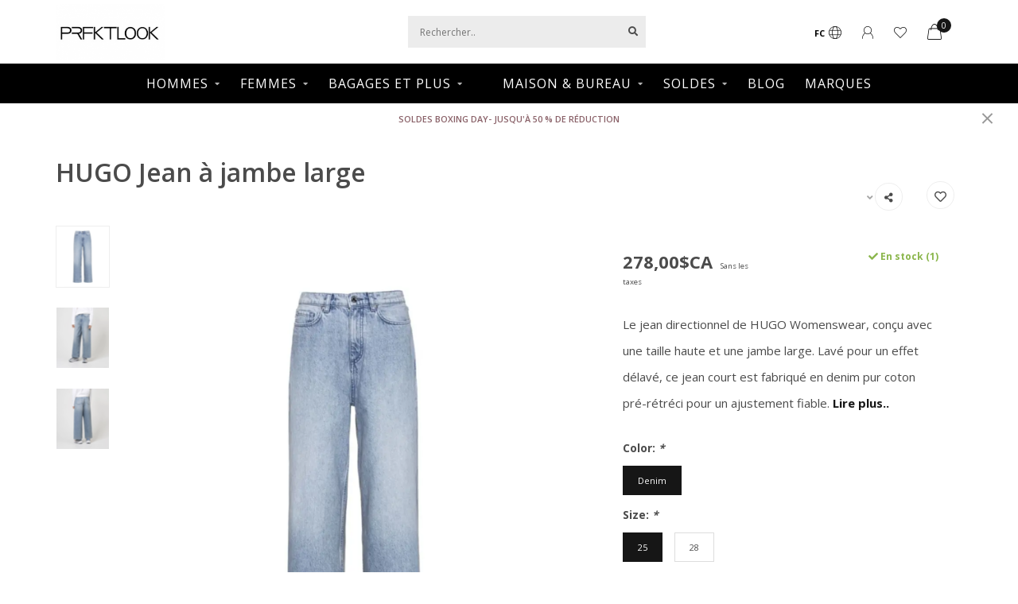

--- FILE ---
content_type: text/html;charset=utf-8
request_url: https://www.prfktlook.com/fc/denim-50449611.html
body_size: 21116
content:
<!DOCTYPE html>
<html lang="fc">
  <head>
    <meta name="google-site-verification" content="VdEQp9Yqtly5UikY9ekMC3Y3zOFMjenDBez4OegITsQ" />
    
    <!-- Global site tag (gtag.js) - Google Analytics -->
		<script async src="https://www.googletagmanager.com/gtag/js?id=G-WNETC0S1ZH"></script>
		<script>
  		window.dataLayer = window.dataLayer || [];
  		function gtag(){dataLayer.push(arguments);}
  		gtag('js', new Date());

  		gtag('config', 'G-WNETC0S1ZH');
		</script>
    <!--
        Theme Nova | v1.5.1.10112101_1
        Theme designed and created by Dyvelopment - We are true e-commerce heroes!
        
        For custom Lightspeed eCom work like custom design or development,
        please contact us at www.dyvelopment.com

          _____                  _                                  _   
         |  __ \                | |                                | |  
         | |  | |_   ___   _____| | ___  _ __  _ __ ___   ___ _ __ | |_ 
         | |  | | | | \ \ / / _ \ |/ _ \| '_ \| '_ ` _ \ / _ \ '_ \| __|
         | |__| | |_| |\ V /  __/ | (_) | |_) | | | | | |  __/ | | | |_ 
         |_____/ \__, | \_/ \___|_|\___/| .__/|_| |_| |_|\___|_| |_|\__|
                  __/ |                 | |                             
                 |___/                  |_|                             
    -->
    
    <meta charset="utf-8"/>
<!-- [START] 'blocks/head.rain' -->
<!--

  (c) 2008-2026 Lightspeed Netherlands B.V.
  http://www.lightspeedhq.com
  Generated: 17-01-2026 @ 15:01:41

-->
<link rel="canonical" href="https://www.prfktlook.com/fc/denim-50449611.html"/>
<link rel="alternate" href="https://www.prfktlook.com/fc/index.rss" type="application/rss+xml" title="Nouveaux produits"/>
<meta name="robots" content="noodp,noydir"/>
<meta name="google-site-verification" content="VdEQp9Yqtly5UikY9ekMC3Y3zOFMjenDBez4OegITsQ"/>
<meta property="og:url" content="https://www.prfktlook.com/fc/denim-50449611.html?source=facebook"/>
<meta property="og:site_name" content="Prfktlook"/>
<meta property="og:title" content="Denim 50449611"/>
<meta property="og:description" content="Le jean directionnel de HUGO Womenswear, conçu avec une taille haute et une jambe large. Lavé pour un effet délavé, ce jean court est fabriqué en denim pur"/>
<meta property="og:image" content="https://cdn.shoplightspeed.com/shops/649996/files/50376476/hugo-jean-a-jambe-large.jpg"/>
<script src="https://www.powr.io/powr.js?external-type=lightspeed"></script>
<script>
var ae_lsecomapps_account_shop_id = "1395";
</script>
<script src="https://lsecom.advision-ecommerce.com/apps/js/api/affirm.min.js"></script>
<script>
<meta name="google-site-verification" content="If5ZbZiXVN3r07fCiUUlCwbZlS_WxQOzas_8kYGbfc0" />
</script>
<script src="https://www.googletagmanager.com/gtag/js?id=G-Y2WCW3GHYH"></script>
<script>
window.dataLayer = window.dataLayer || [];
    function gtag(){dataLayer.push(arguments);}
    gtag('js', new Date());

    gtag('config', 'G-Y2WCW3GHYH');
</script>
<script>
<script>(function(w,d,s,l,i){w[l]=w[l]||[];w[l].push({'gtm.start':
new Date().getTime(),event:'gtm.js'});var f=d.getElementsByTagName(s)[0],
j=d.createElement(s),dl=l!='dataLayer'?'&l='+l:'';j.async=true;j.src=
'https://www.googletagmanager.com/gtm.js?id='+i+dl;f.parentNode.insertBefore(j,f);
})(window,document,'script','dataLayer','GTM-NDTWWPRT')
</script>
<script src="https://www.googletagmanager.com/gtag/js?id=AW-445211135"></script>
<script>
window.dataLayer = window.dataLayer || [];
    function gtag(){dataLayer.push(arguments);}
    gtag('js', new Date());

    gtag('config', 'AW-445211135');
</script>
<script>
<!-- Google tag (gtag.js) -->
<script async src="https://www.googletagmanager.com/gtag/js?id=G-WNETC0S1ZH">
</script>
<script>
    window.dataLayer = window.dataLayer || [];
    function gtag(){dataLayer.push(arguments);}
    gtag('js', new Date());

    gtag('config', 'G-WNETC0S1ZH');
</script>
</script>
<!--[if lt IE 9]>
<script src="https://cdn.shoplightspeed.com/assets/html5shiv.js?2025-02-20"></script>
<![endif]-->
<!-- [END] 'blocks/head.rain' -->
    
        	  	              	    	    	    	    	    	         
        <title>Denim 50449611 - Prfktlook</title>
    
    <meta name="description" content="Le jean directionnel de HUGO Womenswear, conçu avec une taille haute et une jambe large. Lavé pour un effet délavé, ce jean court est fabriqué en denim pur" />
    <meta name="keywords" content="HUGO, Jean, à, jambe, large, vêtements haut de gamme, mode de luxe, vêtements de créateurs, mode à Montréal, costumes italiens de luxe de Canali, collection de vêtements pour hommes haut de gamme de Zegna, vestes et manteaux de créateurs pour" />
    
        
    <meta http-equiv="X-UA-Compatible" content="IE=edge">
    <meta name="viewport" content="width=device-width, initial-scale=1.0, maximum-scale=1.0, user-scalable=0">
    <meta name="apple-mobile-web-app-capable" content="yes">
    <meta name="apple-mobile-web-app-status-bar-style" content="black">
    
        	        
    <link rel="preconnect" href="https://ajax.googleapis.com">
		<link rel="preconnect" href="https://cdn.shoplightspeed.com/">
		<link rel="preconnect" href="https://assets.shoplightspeed.com">	
		<link rel="preconnect" href="https://fonts.googleapis.com">
		<link rel="preconnect" href="https://fonts.gstatic.com" crossorigin>
    <link rel="dns-prefetch" href="https://ajax.googleapis.com">
		<link rel="dns-prefetch" href="https://cdn.shoplightspeed.com/">
		<link rel="dns-prefetch" href="https://assets.shoplightspeed.com">	
		<link rel="dns-prefetch" href="https://fonts.googleapis.com">
		<link rel="dns-prefetch" href="https://fonts.gstatic.com" crossorigin>

    <link rel="shortcut icon" href="https://cdn.shoplightspeed.com/shops/649996/themes/16822/v/520272/assets/favicon.ico?20220509173600" type="image/x-icon" />
    
    <script src="//ajax.googleapis.com/ajax/libs/jquery/1.12.4/jquery.min.js"></script>
    <script>window.jQuery || document.write('<script src="https://cdn.shoplightspeed.com/shops/649996/themes/16822/assets/jquery-1-12-4-min.js?20251229202804">\x3C/script>')</script>
    
    <script>!navigator.userAgent.match('MSIE 10.0;') || document.write('<script src="https://cdn.shoplightspeed.com/shops/649996/themes/16822/assets/proto-polyfill.js?20251229202804">\x3C/script>')</script>
    <script>if(navigator.userAgent.indexOf("MSIE ") > -1 || navigator.userAgent.indexOf("Trident/") > -1) { document.write('<script src="https://cdn.shoplightspeed.com/shops/649996/themes/16822/assets/intersection-observer-polyfill.js?20251229202804">\x3C/script>') }</script>
    
    <link href="//fonts.googleapis.com/css?family=Open%20Sans:400,300,600,700&amp;display=swap" rel="preload" as="style">
    <link href="//fonts.googleapis.com/css?family=Open%20Sans:400,300,600,700&amp;display=swap" rel="stylesheet">
    
    <link rel="preload" href="https://cdn.shoplightspeed.com/shops/649996/themes/16822/assets/fontawesome-5-min.css?20251229202804" as="style">
    <link rel="stylesheet" href="https://cdn.shoplightspeed.com/shops/649996/themes/16822/assets/fontawesome-5-min.css?20251229202804">
    
    <link rel="preload" href="https://cdn.shoplightspeed.com/shops/649996/themes/16822/assets/bootstrap-min.css?20251229202804" as="style">
    <link rel="stylesheet" href="https://cdn.shoplightspeed.com/shops/649996/themes/16822/assets/bootstrap-min.css?20251229202804">
    
    <link rel="preload" as="script" href="https://cdn.shoplightspeed.com/assets/gui.js?2025-02-20">
    <script src="https://cdn.shoplightspeed.com/assets/gui.js?2025-02-20"></script>
    
    <link rel="preload" as="script" href="https://cdn.shoplightspeed.com/assets/gui-responsive-2-0.js?2025-02-20">
    <script src="https://cdn.shoplightspeed.com/assets/gui-responsive-2-0.js?2025-02-20"></script>
    
        <link rel="stylesheet" href="https://cdn.shoplightspeed.com/shops/649996/themes/16822/assets/fancybox-3-5-7-min.css?20251229202804" />
        
    <link rel="preload" href="https://cdn.shoplightspeed.com/shops/649996/themes/16822/assets/style.css?20251229202804" as="style">
    <link rel="stylesheet" href="https://cdn.shoplightspeed.com/shops/649996/themes/16822/assets/style.css?20251229202804" />
    
    <!-- User defined styles -->
    <link rel="preload" href="https://cdn.shoplightspeed.com/shops/649996/themes/16822/assets/settings.css?20251229202804" as="style">
    <link rel="preload" href="https://cdn.shoplightspeed.com/shops/649996/themes/16822/assets/custom.css?20251229202804" as="style">
    <link rel="stylesheet" href="https://cdn.shoplightspeed.com/shops/649996/themes/16822/assets/settings.css?20251229202804" />
    <link rel="stylesheet" href="https://cdn.shoplightspeed.com/shops/649996/themes/16822/assets/custom.css?20251229202804" />
    
    <script>
   var productStorage = {};
   var theme = {};

  </script>    
    <link type="preload" src="https://cdn.shoplightspeed.com/shops/649996/themes/16822/assets/countdown-min.js?20251229202804" as="script">
    <link type="preload" src="https://cdn.shoplightspeed.com/shops/649996/themes/16822/assets/swiper-4-min.js?20251229202804" as="script">
    <link type="preload" src="https://cdn.shoplightspeed.com/shops/649996/themes/16822/assets/swiper-453.js?20251229202804" as="script">
    <link type="preload" src="https://cdn.shoplightspeed.com/shops/649996/themes/16822/assets/global.js?20251229202804" as="script">
    
            
      </head>
  <body class="layout-custom">
    <div class="body-content"><div class="overlay"><i class="fa fa-times"></i></div><header><div id="header-holder"><div class="container"><div id="header-content"><div class="header-left"><div class="categories-button small scroll scroll-nav hidden-sm hidden-xs hidden-xxs"><div class="nav-icon"><div class="bar1"></div><div class="bar3"></div><span>Menu</span></div></div><div id="mobilenav" class="categories-button small mobile visible-sm visible-xs visible-xxs"><div class="nav-icon"><div class="bar1"></div><div class="bar3"></div></div><span>Menu</span></div><span id="mobilesearch" class="visible-xxs visible-xs visible-sm"><a href="https://www.prfktlook.com/fc/"><i class="fa fa-search" aria-hidden="true"></i></a></span><a href="https://www.prfktlook.com/fc/" class="logo hidden-sm hidden-xs hidden-xxs"><img class="logo" src="https://cdn.shoplightspeed.com/shops/649996/themes/16822/v/520269/assets/logo.png?20220509173600" alt="Découvrez l&#039;Élégance Intemporelle : Mode Haut de Gamme pour Hommes et Femmes"></a></div><div class="header-center"><div class="search hidden-sm hidden-xs hidden-xxs"><form action="https://www.prfktlook.com/fc/search/" class="searchform" method="get"><div class="search-holder"><input type="text" class="searchbox" name="q" placeholder="Rechercher.." autocomplete="off"><i class="fa fa-search" aria-hidden="true"></i><i class="fa fa-times clearsearch" aria-hidden="true"></i></div></form><div class="searchcontent hidden-xs hidden-xxs"><div class="searchresults"></div><div class="more"><a href="#" class="search-viewall">Afficher tous les résultats <span>(0)</span></a></div><div class="noresults">Aucun produit n’a été trouvé</div></div></div><a href="https://www.prfktlook.com/fc/" class="hidden-lg hidden-md hidden-xs hidden-xxs"><img class="logo" src="https://cdn.shoplightspeed.com/shops/649996/themes/16822/v/520269/assets/logo.png?20220509173600" alt="Découvrez l&#039;Élégance Intemporelle : Mode Haut de Gamme pour Hommes et Femmes"></a><a href="https://www.prfktlook.com/fc/" class="visible-xxs visible-xs"><img class="logo" src="https://cdn.shoplightspeed.com/shops/649996/themes/16822/v/520271/assets/logo-mobile.png?20220509173600" alt="Découvrez l&#039;Élégance Intemporelle : Mode Haut de Gamme pour Hommes et Femmes"></a></div><div class="header-right text-right"><div class="user-actions hidden-sm hidden-xs hidden-xxs"><a href="#" class="header-link" data-fancy="fancy-locale-holder" data-fancy-type="flyout" data-tooltip title="Langue & Devise" data-placement="bottom"><span class="current-lang">FC</span><i class="nova-icon nova-icon-globe"></i></a><a href="https://www.prfktlook.com/fc/account/" class="account header-link" data-fancy="fancy-account-holder" data-tooltip title="Mon compte" data-placement="bottom"><!-- <img src="https://cdn.shoplightspeed.com/shops/649996/themes/16822/assets/icon-user.svg?20251229202804" alt="My account" class="icon"> --><i class="nova-icon nova-icon-user"></i></a><a href="https://www.prfktlook.com/fc/account/wishlist/" class="header-link" data-tooltip title="Liste de souhaits" data-placement="bottom" data-fancy="fancy-account-holder"><i class="nova-icon nova-icon-heart"></i></a><div class="fancy-box flyout fancy-compare-holder"><div class="fancy-compare"><div class="row"><div class="col-md-12"><h4>Comparer les produits</h4></div><div class="col-md-12"><p>Vous n&#039;avez pas encore ajouté de produits.</p></div></div></div></div><div class="fancy-box flyout fancy-locale-holder"><div class="fancy-locale"><div class=""><label for="">Choisissez votre langue</label><div class="flex-container middle"><div class="flex-col"><span class="flags fc"></span></div><div class="flex-col flex-grow-1"><select id="" class="fancy-select" onchange="document.location=this.options[this.selectedIndex].getAttribute('data-url')"><option lang="en" title="English" data-url="https://www.prfktlook.com/en/go/product/54167627">English</option><option lang="fc" title="Français (CA)" data-url="https://www.prfktlook.com/fc/go/product/54167627" selected="selected">Français (CA)</option></select></div></div></div><div class="margin-top-half"><label for="">Choisissez votre devise</label><div class="flex-container middle"><div class="flex-col"><span><strong>C$</strong></span></div><div class="flex-col flex-grow-1"><select id="" class="fancy-select" onchange="document.location=this.options[this.selectedIndex].getAttribute('data-url')"><option data-url="https://www.prfktlook.com/fc/session/currency/usd/">$ - USD</option><option data-url="https://www.prfktlook.com/fc/session/currency/cad/" selected="selected">CAD</option></select></div></div></div></div></div></div><a href="https://www.prfktlook.com/fc/cart/" class="cart header-link" data-fancy="fancy-cart-holder"><div class="cart-icon"><i class="nova-icon nova-icon-shopping-bag"></i><span id="qty" class="highlight-bg cart-total-qty shopping-bag">0</span></div></a></div></div></div></div><div class="cf"></div><div class="subnav-dimmed"></div><div class="   hidden-xxs hidden-xs hidden-sm" id="navbar"><div class="container boxed-subnav"><div class="row"><div class="col-md-12"><nav><ul class="smallmenu"><!--         <li class="hidden-sm hidden-xs hidden-xxs"><a href="https://www.prfktlook.com/fc/">Accueil</a></li> --><li><a href="https://www.prfktlook.com/fc/hommes/" class="dropdown">HOMMES</a><ul class="smallmenu sub1"><li><a href="https://www.prfktlook.com/fc/hommes/vetements/">VETEMENTS</a><ul class="smallmenu sub2"><li><a href="https://www.prfktlook.com/fc/hommes/vetements/manteaux-vestes/">MANTEAUX &amp; VESTES</a></li><li><a href="https://www.prfktlook.com/fc/hommes/vetements/pantalons/">PANTALONS</a></li><li><a href="https://www.prfktlook.com/fc/hommes/vetements/chemises/">CHEMISES</a></li><li><a href="https://www.prfktlook.com/fc/hommes/vetements/blazers-vestes-de-sport/">BLAZERS &amp; VESTES DE SPORT</a></li><li><a href="https://www.prfktlook.com/fc/hommes/vetements/shorts-bermudas/">SHORTS/BERMUDAS</a></li><li><a href="https://www.prfktlook.com/fc/hommes/vetements/chaussettes/">CHAUSSETTES</a></li><li><a href="https://www.prfktlook.com/fc/hommes/vetements/complets/">COMPLETS</a></li><li><a href="https://www.prfktlook.com/fc/hommes/vetements/chandails/">CHANDAILS</a></li><li><a href="https://www.prfktlook.com/fc/hommes/vetements/maillots-de-bains/">MAILLOTS DE BAINS</a></li><li><a href="https://www.prfktlook.com/fc/hommes/vetements/hauts/">HAUTS</a></li><li><a href="https://www.prfktlook.com/fc/hommes/vetements/sous-vetements-vetements-de-nuit/">SOUS-VÊTEMENTS &amp; VÊTEMENTS DE NUIT</a></li></ul></li><li><a href="https://www.prfktlook.com/fc/hommes/chaussures/">CHAUSSURES</a><ul class="smallmenu sub2"><li><a href="https://www.prfktlook.com/fc/hommes/chaussures/bottes/">BOTTES</a></li><li><a href="https://www.prfktlook.com/fc/hommes/chaussures/couvre-chaussures/">COUVRE-CHAUSSURES</a></li><li><a href="https://www.prfktlook.com/fc/hommes/chaussures/a-lacets/">À LACETS</a></li><li><a href="https://www.prfktlook.com/fc/hommes/chaussures/mocassins/">MOCASSINS</a></li><li><a href="https://www.prfktlook.com/fc/hommes/chaussures/souliers-a-boucle/">SOULIERS À BOUCLE</a></li><li><a href="https://www.prfktlook.com/fc/hommes/chaussures/souliers/">SOULIERS</a></li></ul></li><li><a href="https://www.prfktlook.com/fc/hommes/accessoires/">ACCESSOIRES</a><ul class="smallmenu sub2"><li><a href="https://www.prfktlook.com/fc/hommes/accessoires/ceintures/">CEINTURES</a></li><li><a href="https://www.prfktlook.com/fc/hommes/accessoires/gants/">GANTS</a></li><li><a href="https://www.prfktlook.com/fc/hommes/accessoires/chapeaux/">CHAPEAUX</a></li><li><a href="https://www.prfktlook.com/fc/hommes/accessoires/bijoux/">BIJOUX</a></li><li><a href="https://www.prfktlook.com/fc/hommes/accessoires/echarpes/">ÉCHARPES</a></li></ul></li></ul></li><li><a href="https://www.prfktlook.com/fc/femmes/" class="dropdown">FEMMES</a><ul class="smallmenu sub1"><li><a href="https://www.prfktlook.com/fc/femmes/vetements/">VETEMENTS</a><ul class="smallmenu sub2"><li><a href="https://www.prfktlook.com/fc/femmes/vetements/vetements-de-sport/">VÊTEMENTS DE SPORT</a></li><li><a href="https://www.prfktlook.com/fc/femmes/vetements/vetements-de-plage/">VÊTEMENTS DE PLAGE</a></li><li><a href="https://www.prfktlook.com/fc/femmes/vetements/manteaux-et-vestes/">MANTEAUX ET VESTES</a></li><li><a href="https://www.prfktlook.com/fc/femmes/vetements/robes/">ROBES</a></li><li><a href="https://www.prfktlook.com/fc/femmes/vetements/vetements-de-detente/">VÊTEMENTS DE DÉTENTE</a></li><li><a href="https://www.prfktlook.com/fc/femmes/vetements/pantalons/">PANTALONS</a></li><li><a href="https://www.prfktlook.com/fc/femmes/vetements/shorts-et-bermudas/">SHORTS ET BERMUDAS</a></li><li><a href="https://www.prfktlook.com/fc/femmes/vetements/jupes/">JUPES</a></li><li><a href="https://www.prfktlook.com/fc/femmes/vetements/cotons-ouattes/">COTONS OUATTÉS</a></li><li><a href="https://www.prfktlook.com/fc/femmes/vetements/costumes-et-blazers/">COSTUMES ET BLAZERS</a></li><li><a href="https://www.prfktlook.com/fc/femmes/vetements/tops/">TOPS</a></li></ul></li><li><a href="https://www.prfktlook.com/fc/femmes/chaussures/">CHAUSSURES</a><ul class="smallmenu sub2"><li><a href="https://www.prfktlook.com/fc/femmes/chaussures/bottes/">BOTTES</a></li><li><a href="https://www.prfktlook.com/fc/femmes/chaussures/plats/">PLATS</a></li><li><a href="https://www.prfktlook.com/fc/femmes/chaussures/talons/">TALONS</a></li><li><a href="https://www.prfktlook.com/fc/femmes/chaussures/sandales/">SANDALES</a></li><li><a href="https://www.prfktlook.com/fc/femmes/chaussures/espadrilles/">ESPADRILLES</a></li></ul></li><li><a href="https://www.prfktlook.com/fc/femmes/accessoires/">ACCESSOIRES</a><ul class="smallmenu sub2"><li><a href="https://www.prfktlook.com/fc/femmes/accessoires/ceintures/">CEINTURES</a></li><li><a href="https://www.prfktlook.com/fc/femmes/accessoires/gants/">GANTS</a></li><li><a href="https://www.prfktlook.com/fc/femmes/accessoires/sacs/">SACS</a></li><li><a href="https://www.prfktlook.com/fc/femmes/accessoires/chapeaux/">CHAPEAUX</a></li><li><a href="https://www.prfktlook.com/fc/femmes/accessoires/bas-et-collants/">BAS ET COLLANTS</a></li><li><a href="https://www.prfktlook.com/fc/femmes/accessoires/bijoux/">BIJOUX</a></li><li><a href="https://www.prfktlook.com/fc/femmes/accessoires/echarpes/">ÉCHARPES</a></li></ul></li></ul></li><li><a href="https://www.prfktlook.com/fc/bagages-et-plus/" class="dropdown">BAGAGES ET PLUS</a><ul class="smallmenu sub1"><li><a href="https://www.prfktlook.com/fc/bagages-et-plus/bagages-et-sacs-de-voyage/">BAGAGES ET SACS DE VOYAGE</a><ul class="smallmenu sub2"><li><a href="https://www.prfktlook.com/fc/bagages-et-plus/bagages-et-sacs-de-voyage/sacoches-et-sacs-de-voyage/">SACOCHES ET SACS DE VOYAGE</a></li><li><a href="https://www.prfktlook.com/fc/bagages-et-plus/bagages-et-sacs-de-voyage/bagages-enregistres/">BAGAGES ENREGISTRÉS</a></li><li><a href="https://www.prfktlook.com/fc/bagages-et-plus/bagages-et-sacs-de-voyage/porte-documents/">PORTE-DOCUMENTS</a></li><li><a href="https://www.prfktlook.com/fc/bagages-et-plus/bagages-et-sacs-de-voyage/sacs-de-voyage-a-roulettes/">SACS DE VOYAGE À ROULETTES</a></li><li><a href="https://www.prfktlook.com/fc/bagages-et-plus/bagages-et-sacs-de-voyage/sacs-de-transport/">SACS DE TRANSPORT</a></li></ul></li><li><a href="https://www.prfktlook.com/fc/bagages-et-plus/accessoires-bagages/">ACCESSOIRES BAGAGES</a></li><li><a href="https://www.prfktlook.com/fc/bagages-et-plus/parapluies/">PARAPLUIES</a></li><li><a href="https://www.prfktlook.com/fc/bagages-et-plus/sacs-a-dos/">SACS À DOS</a><ul class="smallmenu sub2"><li><a href="https://www.prfktlook.com/fc/bagages-et-plus/sacs-a-dos/sacs-a-dos-pour-ordinateur/">SACS À DOS POUR ORDINATEUR</a></li><li><a href="https://www.prfktlook.com/fc/bagages-et-plus/sacs-a-dos/sacs-de-voyage/">SACS DE VOYAGE</a></li></ul></li><li><a href="https://www.prfktlook.com/fc/bagages-et-plus/porte-documents/">PORTE-DOCUMENTS</a></li><li><a href="https://www.prfktlook.com/fc/bagages-et-plus/bandoulieres-et-sacs-messagers/">BANDOULIÈRES ET SACS MESSAGERS</a><ul class="smallmenu sub2"><li><a href="https://www.prfktlook.com/fc/bagages-et-plus/bandoulieres-et-sacs-messagers/sacs-banane/">SACS BANANE</a></li></ul></li><li><a href="https://www.prfktlook.com/fc/bagages-et-plus/kits-demballage/">KITS D&#039;EMBALLAGE</a></li><li><a href="https://www.prfktlook.com/fc/bagages-et-plus/portefeuilles-et-porte-cartes/">PORTEFEUILLES ET PORTE-CARTES</a></li></ul></li><li><ul class="smallmenu sub1"><li><a href="https://www.prfktlook.com/fc/prendre-un-rendez-vous/prendre-un-rendez-vous/">PRENDRE UN RENDEZ-VOUS</a></li></ul></li><li><a href="https://www.prfktlook.com/fc/maison-bureau/" class="dropdown">MAISON &amp; BUREAU</a><ul class="smallmenu sub1"><li><a href="https://www.prfktlook.com/fc/maison-bureau/maison-bureau/">MAISON &amp; BUREAU</a><ul class="smallmenu sub2"><li><a href="https://www.prfktlook.com/fc/maison-bureau/maison-bureau/self-care/">SELF-CARE</a></li><li><a href="https://www.prfktlook.com/fc/maison-bureau/maison-bureau/a-collectionner/">À COLLECTIONNER</a></li><li><a href="https://www.prfktlook.com/fc/maison-bureau/maison-bureau/parfums/">PARFUMS</a></li><li><a href="https://www.prfktlook.com/fc/maison-bureau/maison-bureau/accessoires-pour-fumeur/">ACCESSOIRES POUR FUMEUR</a></li><li><a href="https://www.prfktlook.com/fc/maison-bureau/maison-bureau/instruments-decriture/">INSTRUMENTS D&#039;ÉCRITURE</a></li><li><a href="https://www.prfktlook.com/fc/maison-bureau/maison-bureau/cas-de-montres/">CAS DE MONTRES</a></li><li><a href="https://www.prfktlook.com/fc/maison-bureau/maison-bureau/sons/">SONS</a></li></ul></li></ul></li><li><a href="https://www.prfktlook.com/fc/soldes/" class="dropdown">SOLDES</a><ul class="smallmenu sub1"><li><a href="https://www.prfktlook.com/fc/soldes/soldes-30/">SOLDES 30% </a></li><li><a href="https://www.prfktlook.com/fc/soldes/soldes-20/">SOLDES 20% </a></li><li><a href="https://www.prfktlook.com/fc/soldes/soldes-50/">SOLDES 50%</a></li></ul></li><li><a href="https://www.prfktlook.com/fc/blogs/prfktblog/" >BLOG</a></li><li><a href="https://www.prfktlook.com/fc/brands/" >MARQUES</a></li></ul></nav></div></div></div></div><div class="subheader-holder"><div class="subheader"><div class="usps-slider-holder" style="width:100%;"><div class="swiper-container usps-header below-nav"><div class="swiper-wrapper"><div class="swiper-slide usp-block"><div><i class="fas fa-"></i> Free Shipping Minimum
          </div></div></div></div></div></div></div><div id="notification" ><a href="https://www.prfktlook.com/en/sale/">SOLDES BOXING DAY- JUSQU'À 50 % DE RÉDUCTION</a><div class="x x-small" id="close-notification"></div></div></header><div class="breadcrumbs"><div class="container"></div></div><div class="sizechart-holder"><div class="x"></div><div class="sizechart-content-holder"><h1 class="sizechart-title"></h1><div class="sizechart-content"></div></div></div><div class="addtocart-sticky"><div class="container"><div class="flex-container marginless middle"><img src="https://cdn.shoplightspeed.com/shops/649996/files/50376476/42x42x2/image.jpg" alt="" class="max-size"><h5 class="title hidden-xs hidden-xxs">HUGO Jean à jambe large</h5><div class="sticky-price"><span class="price">278,00$CA</span></div><a href="https://www.prfktlook.com/fc/cart/add/89306370/" class="button quick-cart smaall-button" data-title="Jean à jambe large" data-price="278,00$CA" data-variant="&quot;Color: Denim&quot;,&quot;Size: 25&quot;" data-image="https://cdn.shoplightspeed.com/shops/649996/files/50376476/650x750x2/image.jpg">Ajouter au panier</a><a href="https://www.prfktlook.com/fc/account/wishlistAdd/54167627/?variant_id=89306370" class="button lined sticky-wishlist hidden-xs hidden-xxs" data-tooltip data-original-title="Ajouter à la liste de souhaits" data-placement="bottom"><i class="nova-icon nova-icon-heart"></i></a></div></div></div><div class="container productpage"><div class="row"><div class="col-md-12"><div class="product-title hidden-xxs hidden-xs hidden-sm"><div class=""><h1 class="title-product-page">HUGO Jean à jambe large </h1></div><div class="row"><div class="col-md-7"><div class="title-appendix"></div></div><div class="col-md-5"><div class="title-appendix"><div class="wishlist text-right"><a href="https://www.prfktlook.com/fc/account/wishlistAdd/54167627/?variant_id=89306370" class="margin-right-10" data-tooltip title="Ajouter à la liste de souhaits"><i class="far fa-heart"></i></a><!-- 									<a href="https://www.prfktlook.com/fc/compare/add/89306370/" class="compare" data-tooltip title="Ajouter pour comparer" data-compare="89306370"><i class="fas fa-chart-bar"></i></a> --></div><div class="share dropdown-holder"><a href="#" class="share-toggle" data-toggle="dropdown" data-tooltip title="Partager ce produit"><i class="fa fa-share-alt"></i></a><div class="content dropdown-content dropdown-right"><a onclick="return !window.open(this.href,'Jean à jambe large', 'width=500,height=500')" target="_blank" href="https://www.facebook.com/sharer/sharer.php?u=https%3A%2F%2Fwww.prfktlook.com%2Ffc%2Fdenim-50449611.html" class="facebook"><i class="fab fa-facebook-square"></i></a><a onclick="return !window.open(this.href,'Jean à jambe large', 'width=500,height=500')" target="_blank" href="https://twitter.com/home?status=denim-50449611.html" class="twitter"><i class="fab fa-twitter-square"></i></a><a onclick="return !window.open(this.href,'Jean à jambe large', 'width=500,height=500')" target="_blank" href="https://pinterest.com/pin/create/button/?url=https://www.prfktlook.com/fc/denim-50449611.html&media=https://cdn.shoplightspeed.com/shops/649996/files/50376476/image.jpg&description=Le%20jean%20directionnel%20de%20HUGO%20Womenswear%2C%20con%C3%A7u%20avec%20une%20taille%20haute%20et%20une%20jambe%20large.%20Lav%C3%A9%20pour%20un%20effet%20d%C3%A9lav%C3%A9%2C%20ce%20jean%20court%20est%20fabriqu%C3%A9%20en%20denim%20pur%20coton%20pr%C3%A9-r%C3%A9tr%C3%A9ci%20pour%20un%20ajustement%20fiable." class="pinterest"><i class="fab fa-pinterest-square"></i></a></div></div></div></div></div></div></div></div><div class="content-box"><div class="row"><div class="col-md-1 hidden-sm hidden-xs hidden-xxs thumbs-holder vertical"><div class="thumbs vertical" style="margin-top:0;"><div class="swiper-container swiper-container-vert swiper-productthumbs" style="height:100%; width:100%;"><div class="swiper-wrapper"><div class="swiper-slide swiper-slide-vert active"><img src="https://cdn.shoplightspeed.com/shops/649996/files/50376476/65x75x1/hugo-jean-a-jambe-large.jpg" alt="" class="img-responsive"></div><div class="swiper-slide swiper-slide-vert"><img src="https://cdn.shoplightspeed.com/shops/649996/files/50376478/65x75x1/hugo-jean-a-jambe-large.jpg" alt="" class="img-responsive"></div><div class="swiper-slide swiper-slide-vert"><img src="https://cdn.shoplightspeed.com/shops/649996/files/50376477/65x75x1/hugo-jean-a-jambe-large.jpg" alt="" class="img-responsive"></div></div></div></div></div><div class="col-sm-6 productpage-left"><div class="row"><div class="col-md-12"><div class="product-image-holder" id="holder"><div class="swiper-container swiper-productimage product-image"><div class="swiper-wrapper"><div class="swiper-slide zoom" data-src="https://cdn.shoplightspeed.com/shops/649996/files/50376476/hugo-jean-a-jambe-large.jpg" data-fancybox="product-images"><img height="750" width="650" src="https://cdn.shoplightspeed.com/shops/649996/files/50376476/650x750x2/hugo-jean-a-jambe-large.jpg" class="img-responsive" data-src-zoom="https://cdn.shoplightspeed.com/shops/649996/files/50376476/hugo-jean-a-jambe-large.jpg" alt="HUGO Jean à jambe large"></div><div class="swiper-slide zoom" data-src="https://cdn.shoplightspeed.com/shops/649996/files/50376478/hugo-jean-a-jambe-large.jpg" data-fancybox="product-images"><img data-src="https://cdn.shoplightspeed.com/shops/649996/files/50376478/650x750x2/hugo-jean-a-jambe-large.jpg" class="swiper-lazy img-responsive" data-src-zoom="https://cdn.shoplightspeed.com/shops/649996/files/50376478/hugo-jean-a-jambe-large.jpg" alt="HUGO Jean à jambe large"></div><div class="swiper-slide zoom" data-src="https://cdn.shoplightspeed.com/shops/649996/files/50376477/hugo-jean-a-jambe-large.jpg" data-fancybox="product-images"><img data-src="https://cdn.shoplightspeed.com/shops/649996/files/50376477/650x750x2/hugo-jean-a-jambe-large.jpg" class="swiper-lazy img-responsive" data-src-zoom="https://cdn.shoplightspeed.com/shops/649996/files/50376477/hugo-jean-a-jambe-large.jpg" alt="HUGO Jean à jambe large"></div></div></div><a href="https://www.prfktlook.com/fc/account/wishlistAdd/54167627/?variant_id=89306370" class="mobile-wishlist visible-sm visible-xs visible-xxs"><i class="nova-icon nova-icon-heart"></i></a></div><div class="swiper-pagination swiper-pagination-image hidden-md hidden-lg"></div></div></div></div><div class="col-md-5 col-sm-6 productpage-right"><div class="row visible-xxs visible-xs visible-sm"><div class="col-md-12"><div class="mobile-title"><h1 class="title-product-page">HUGO Jean à jambe large</h1></div></div></div><!-- start offer wrapper --><div class="offer-holder"><div class="row "><div class="col-md-12"><div class="product-price"><div class="row"><div class="col-xs-6"><span class="price margin-right-10">278,00$CA</span><span class="price-strict">Sans les taxes</span></div><div class="col-xs-6 text-right"><div class="stock"><div class="in-stock"><i class="fa fa-check"></i> En stock (1)</div></div></div></div></div></div></div><div class="row rowmargin"><div class="col-md-12"><div class="product-description decription123456"><p>
              Le jean directionnel de HUGO Womenswear, conçu avec une taille haute et une jambe large. Lavé pour un effet délavé, ce jean court est fabriqué en denim pur coton pré-rétréci pour un ajustement fiable.
                            <a href="#information" data-scrollview-id="information" data-scrollview-offset="190" style="font-weight:bold;">Lire plus..</a></p></div></div></div><form action="https://www.prfktlook.com/fc/cart/add/89306370/" id="product_configure_form" method="post"><div class="row margin-top"><div class="col-md-12"><div class="productform variant-blocks"><input type="hidden" name="bundle_id" id="product_configure_bundle_id" value=""><div class="product-configure"><div class="product-configure-options" aria-label="Select an option of the product. This will reload the page to show the new option." role="region"><div class="product-configure-options-option"><label for="product_configure_option_color">Color: <em aria-hidden="true">*</em></label><select name="matrix[color]" id="product_configure_option_color" onchange="document.getElementById('product_configure_form').action = 'https://www.prfktlook.com/fc/product/matrix/54167627/'; document.getElementById('product_configure_form').submit();" aria-required="true"><option value="Denim" selected="selected">Denim</option></select><div class="product-configure-clear"></div></div><div class="product-configure-options-option"><label for="product_configure_option_size">Size: <em aria-hidden="true">*</em></label><select name="matrix[size]" id="product_configure_option_size" onchange="document.getElementById('product_configure_form').action = 'https://www.prfktlook.com/fc/product/matrix/54167627/'; document.getElementById('product_configure_form').submit();" aria-required="true"><option value="25" selected="selected">25</option><option value="28">28</option></select><div class="product-configure-clear"></div></div></div><input type="hidden" name="matrix_non_exists" value=""></div></div></div></div><div class="row"><div class="col-md-12 rowmargin"><div class="addtocart-holder"><div class="qty"><input type="text" name="quantity" class="quantity qty-fast" value="1"><span class="qtyadd"><i class="fa fa-caret-up"></i></span><span class="qtyminus"><i class="fa fa-caret-down"></i></span></div><div class="addtocart"><button type="submit" name="addtocart" class="btn-addtocart quick-cart button button-cta" data-vid="89306370" data-title="Jean à jambe large" data-variant="&quot;Color: Denim&quot;,&quot;Size: 25&quot;" data-price="278,00$CA" data-image="https://cdn.shoplightspeed.com/shops/649996/files/50376476/650x750x2/image.jpg">
                Ajouter au panier <span class="icon-holder"><i class="nova-icon nova-icon-shopping-bag"></i></span></button></div></div></div></div></form></div><!-- end offer wrapper --><div class="row rowmargin"><div class="col-md-12"><div class="productpage-usps"><ul><li><i><img class="usp2" src="https://cdn.shoplightspeed.com/shops/649996/files/44789442/give-money.png" /></i><h4>Retour d'Argent</h4></li><li><i><img class="usp2" src="https://cdn.shoplightspeed.com/shops/649996/files/44789515/semi.png" /></i><h4>Livraison Gratuite à Partir de 250$</h4></li><li><i><img class="usp2" src="https://cdn.shoplightspeed.com/shops/649996/files/44789554/secure-shield.png" /></i><h4>Paiement 100% Sécurisé</h4></li></ul></div></div></div></div></div><div class="row margin-top-50 product-details"><div class="col-md-7 info-left"><!--<div class="product-details-nav hidden-xxs hidden-xs hidden-sm"><a href="#information" class="button-txt" data-scrollview-id="information" data-scrollview-offset="190">Description</a><a href="#specifications" class="button-txt" data-scrollview-id="specifications" data-scrollview-offset="150">Spécifications</a><a href="#reviews" class="button-txt" data-scrollview-id="reviews" data-scrollview-offset="150">Évaluations</a></div>--><div class="product-info active" id="information"><h4 class="block-title " style="font-size:36px;font-weight:500;">
		      Description du produit
    		</h4><div class="content block-content active description"><p>Coupe régulière<br />Taille haute<br />Jambe large<br />Coupé<br />Coupe régulière<br />Taille haute<br />Jambe large<br />Coupe courte</p></div></div></div><div class="col-md-5 info-right"><div class="related-products active static-products-holder dynamic-related"data-related-json="https://www.prfktlook.com/fc/guide-de-cadeaux/cadeaux-pour-elle/page1.ajax?sort=popular"><h4 class="block-title" style="font-size:36px;font-weight:500;">Produits connexes</h4><div class="products-holder block-content active"><div class="swiper-container swiper-related-products"><div class="swiper-wrapper"></div><div class="button-holder"><div class="swiper-related-prev"><i class="fas fa-chevron-left"></i></div><div class="swiper-related-next"><i class="fas fa-chevron-right"></i></div></div></div></div></div></div></div></div></div><div class="productpage fancy-modal specs-modal-holder"><div class="specs-modal rounded"><div class="x"></div><h4 style="margin-bottom:15px;">Spécifications</h4><div class="specs"></div></div></div><div class="productpage fancy-modal reviews-modal-holder"><div class="reviews-modal rounded"><div class="x"></div><div class="reviews"><div class="reviews-header"><div class="reviews-score"><h4 style="margin-bottom:10px;">Jean à jambe large</h4><span class="stars"><i class="fa fa-star empty"></i><i class="fa fa-star empty"></i><i class="fa fa-star empty"></i><i class="fa fa-star empty"></i><i class="fa fa-star empty"></i></span>
                          
                            	0 évaluations
                            
                          </div><div class="reviews-extracted"><div class="reviews-extracted-block"><i class="fas fa-star"></i><i class="fas fa-star"></i><i class="fas fa-star"></i><i class="fas fa-star"></i><i class="fas fa-star"></i><div class="review-bar gray-bg darker"><div class="fill" style="width:NAN%"></div></div></div><div class="reviews-extracted-block"><i class="fas fa-star"></i><i class="fas fa-star"></i><i class="fas fa-star"></i><i class="fas fa-star"></i><i class="fas fa-star empty"></i><div class="review-bar gray-bg darker"><div class="fill" style="width:NAN%"></div></div></div><div class="reviews-extracted-block"><i class="fas fa-star"></i><i class="fas fa-star"></i><i class="fas fa-star"></i><i class="fas fa-star empty"></i><i class="fas fa-star empty"></i><div class="review-bar gray-bg darker"><div class="fill" style="width:NAN%"></div></div></div><div class="reviews-extracted-block"><i class="fas fa-star"></i><i class="fas fa-star"></i><i class="fas fa-star empty"></i><i class="fas fa-star empty"></i><i class="fas fa-star empty"></i><div class="review-bar gray-bg darker"><div class="fill" style="width:NAN%"></div></div></div><div class="reviews-extracted-block"><i class="fas fa-star"></i><i class="fas fa-star empty"></i><i class="fas fa-star empty"></i><i class="fas fa-star empty"></i><i class="fas fa-star empty"></i><div class="review-bar gray-bg darker"><div class="fill" style="width:NAN%"></div></div></div></div></div><div class="reviews"></div></div></div></div><div class="fancy-box fancy-review-holder"><div class="fancy-review"><div class="container"><div class="row"><div class="col-md-12"><h4>Évaluer HUGO Jean à jambe large</h4><p>Le jean directionnel de HUGO Womenswear, conçu avec une taille haute et une jambe large. Lavé pour..</p></div><div class="col-md-12 margin-top"><form action="https://www.prfktlook.com/fc/account/reviewPost/54167627/" method="post" id="form_add_review"><input type="hidden" name="key" value="4a936a429a925ca1e5c225260e377d38"><label for="score">Note</label><select class="fancy-select" name="score" id="score"><option value="1">1 étoile</option><option value="2">2 étoile(s)</option><option value="3">3 étoile(s)</option><option value="4">4 étoile(s)</option><option value="5" selected>5 étoile(s)</option></select><label for="review_name" class="margin-top-half">Nom</label><input type="text" name="name" placeholder="Nom"><label for="review" class="margin-top-half">Description</label><textarea id="review" class="" name="review" placeholder="Évaluation" style="width:100%;"></textarea><button type="submit" class="button"><i class="fa fa-edit"></i> Ajouter</button></form></div></div></div></div></div><!-- [START] 'blocks/body.rain' --><script>
(function () {
  var s = document.createElement('script');
  s.type = 'text/javascript';
  s.async = true;
  s.src = 'https://www.prfktlook.com/fc/services/stats/pageview.js?product=54167627&hash=c345';
  ( document.getElementsByTagName('head')[0] || document.getElementsByTagName('body')[0] ).appendChild(s);
})();
</script><!-- Global site tag (gtag.js) - Google Analytics --><script async src="https://www.googletagmanager.com/gtag/js?id=G-62714D0FD9"></script><script>
    window.dataLayer = window.dataLayer || [];
    function gtag(){dataLayer.push(arguments);}

        gtag('consent', 'default', {"ad_storage":"denied","ad_user_data":"denied","ad_personalization":"denied","analytics_storage":"denied","region":["AT","BE","BG","CH","GB","HR","CY","CZ","DK","EE","FI","FR","DE","EL","HU","IE","IT","LV","LT","LU","MT","NL","PL","PT","RO","SK","SI","ES","SE","IS","LI","NO","CA-QC"]});
    
    gtag('js', new Date());
    gtag('config', 'G-62714D0FD9', {
        'currency': 'CAD',
                'country': 'CA'
    });

        gtag('event', 'view_item', {"items":[{"item_id":"50449611","item_name":"Jean \u00e0 jambe large","currency":"CAD","item_brand":"HUGO","item_variant":"\"Color: Denim\",\"Size: 25\"","price":278,"quantity":1,"item_category":"FEMMES","item_category2":"VETEMENTS","item_category3":"CADEAUX POUR ELLE"}],"currency":"CAD","value":278});
    </script><script>
    !function(f,b,e,v,n,t,s)
    {if(f.fbq)return;n=f.fbq=function(){n.callMethod?
        n.callMethod.apply(n,arguments):n.queue.push(arguments)};
        if(!f._fbq)f._fbq=n;n.push=n;n.loaded=!0;n.version='2.0';
        n.queue=[];t=b.createElement(e);t.async=!0;
        t.src=v;s=b.getElementsByTagName(e)[0];
        s.parentNode.insertBefore(t,s)}(window, document,'script',
        'https://connect.facebook.net/en_US/fbevents.js');
    $(document).ready(function (){
        fbq('init', '1192899108418748');
                fbq('track', 'ViewContent', {"content_ids":["89306370"],"content_name":"HUGO Jean \u00e0 jambe large","currency":"CAD","value":"278.00","content_type":"product","source":false});
                fbq('track', 'PageView', []);
            });
</script><noscript><img height="1" width="1" style="display:none" src="https://www.facebook.com/tr?id=1192899108418748&ev=PageView&noscript=1"
    /></noscript><script>
_affirm_config = {
     public_api_key:  "",
     script:          "https://cdn1-sandbox.affirm.com/js/v2/affirm.js"
 };
 (function(l,g,m,e,a,f,b){var d,c=l[m]||{},h=document.createElement(f),n=document.getElementsByTagName(f)[0],k=function(a,b,c){return function(){a[b]._.push([c,arguments])}};c[e]=k(c,e,"set");d=c[e];c[a]={};c[a]._=[];d._=[];c[a][b]=k(c,a,b);a=0;for(b="set add save post open empty reset on off trigger ready setProduct".split(" ");a<b.length;a++)d[b[a]]=k(c,e,b[a]);a=0;for(b=["get","token","url","items"];a<b.length;a++)d[b[a]]=function(){};h.async=!0;h.src=g[f];n.parentNode.insertBefore(h,n);delete g[f];d(g);l[m]=c})(window,_affirm_config,"affirm","checkout","ui","script","ready");var affirm_product = [];
affirm_product["us"] = "<span id=\"affirm-product-display\"><span class=\"affirm-as-low-as\" data-amount=\"{PRICE}\" data-affirm-type=\"\" data-affirm-color=\"\" data-sku=\"{SKU}\" data-brand=\"{BRAND}\" data-category=\"{CATEGORY}\" data-page-type=\"product\"><\/span><\/span>";affirm_product["en"] = "<span id=\"affirm-product-display\"><span class=\"affirm-as-low-as\" data-amount=\"{PRICE}\" data-affirm-type=\"\" data-affirm-color=\"\" data-sku=\"{SKU}\" data-brand=\"{BRAND}\" data-category=\"{CATEGORY}\" data-page-type=\"product\"><\/span><\/span>";
affirm_product["es"] = "<span id=\"affirm-product-display\"><span class=\"affirm-as-low-as\" data-amount=\"{PRICE}\" data-affirm-type=\"\" data-affirm-color=\"\" data-sku=\"{SKU}\" data-brand=\"{BRAND}\" data-category=\"{CATEGORY}\" data-page-type=\"product\"><\/span><\/span>";
affirm_product["fr"] = "<span id=\"affirm-product-display\"><span class=\"affirm-as-low-as\" data-amount=\"{PRICE}\" data-affirm-type=\"\" data-affirm-color=\"\" data-sku=\"{SKU}\" data-brand=\"{BRAND}\" data-category=\"{CATEGORY}\" data-page-type=\"product\"><\/span><\/span>";
affirm_product["de"] = "<span id=\"affirm-product-display\"><span class=\"affirm-as-low-as\" data-amount=\"{PRICE}\" data-affirm-type=\"\" data-affirm-color=\"\" data-sku=\"{SKU}\" data-brand=\"{BRAND}\" data-category=\"{CATEGORY}\" data-page-type=\"product\"><\/span><\/span>";
affirm_product["nl"] = "<span id=\"affirm-product-display\"><span class=\"affirm-as-low-as\" data-amount=\"{PRICE}\" data-affirm-type=\"\" data-affirm-color=\"\" data-sku=\"{SKU}\" data-brand=\"{BRAND}\" data-category=\"{CATEGORY}\" data-page-type=\"product\"><\/span><\/span>";
affirm_product["us"] = "<span id=\"affirm-product-display\"><span class=\"affirm-as-low-as\" data-amount=\"{PRICE}\" data-affirm-type=\"\" data-affirm-color=\"\" data-sku=\"{SKU}\" data-brand=\"{BRAND}\" data-category=\"{CATEGORY}\" data-page-type=\"product\"><\/span><\/span>";affirm_product["en"] = "<span id=\"affirm-product-display\"><span class=\"affirm-as-low-as\" data-amount=\"{PRICE}\" data-affirm-type=\"\" data-affirm-color=\"\" data-sku=\"{SKU}\" data-brand=\"{BRAND}\" data-category=\"{CATEGORY}\" data-page-type=\"product\"><\/span><\/span>";
affirm_product["fr"] = "<span id=\"affirm-product-display\"><span class=\"affirm-as-low-as\" data-amount=\"{PRICE}\" data-affirm-type=\"\" data-affirm-color=\"\" data-sku=\"{SKU}\" data-brand=\"{BRAND}\" data-category=\"{CATEGORY}\" data-page-type=\"product\"><\/span><\/span>";var affirm_cart = [];
affirm_cart["us"] = "<span id=\"affirm-cart-display\"><span class=\"affirm-as-low-as\" data-amount=\"{PRICE}\" data-affirm-type=\"\" data-affirm-color=\"\" data-page-type=\"cart\"><\/span><\/span>";affirm_cart["en"] = "<span id=\"affirm-cart-display\"><span class=\"affirm-as-low-as\" data-amount=\"{PRICE}\" data-affirm-type=\"\" data-affirm-color=\"\" data-page-type=\"cart\"><\/span><\/span>";
affirm_cart["es"] = "<span id=\"affirm-cart-display\"><span class=\"affirm-as-low-as\" data-amount=\"{PRICE}\" data-affirm-type=\"\" data-affirm-color=\"\" data-page-type=\"cart\"><\/span><\/span>";
affirm_cart["fr"] = "<span id=\"affirm-cart-display\"><span class=\"affirm-as-low-as\" data-amount=\"{PRICE}\" data-affirm-type=\"\" data-affirm-color=\"\" data-page-type=\"cart\"><\/span><\/span>";
affirm_cart["de"] = "<span id=\"affirm-cart-display\"><span class=\"affirm-as-low-as\" data-amount=\"{PRICE}\" data-affirm-type=\"\" data-affirm-color=\"\" data-page-type=\"cart\"><\/span><\/span>";
affirm_cart["nl"] = "<span id=\"affirm-cart-display\"><span class=\"affirm-as-low-as\" data-amount=\"{PRICE}\" data-affirm-type=\"\" data-affirm-color=\"\" data-page-type=\"cart\"><\/span><\/span>";
affirm_cart["us"] = "<span id=\"affirm-cart-display\"><span class=\"affirm-as-low-as\" data-amount=\"{PRICE}\" data-affirm-type=\"\" data-affirm-color=\"\" data-page-type=\"cart\"><\/span><\/span>";affirm_cart["en"] = "<span id=\"affirm-cart-display\"><span class=\"affirm-as-low-as\" data-amount=\"{PRICE}\" data-affirm-type=\"\" data-affirm-color=\"\" data-page-type=\"cart\"><\/span><\/span>";
affirm_cart["fr"] = "<span id=\"affirm-cart-display\"><span class=\"affirm-as-low-as\" data-amount=\"{PRICE}\" data-affirm-type=\"\" data-affirm-color=\"\" data-page-type=\"cart\"><\/span><\/span>";var affirm_min = 50;            // As per your affirm contract.
var affirm_max = 0;         // As per your affirm contract.

var affirm_bg = '';
var affirm_text = '';

var affirm_product_position = '';
var affirm_product_target = '';
var affirm_product_action = '';

var affirm_minicart_position = '';
var affirm_minicart_target = '';
var affirm_minicart_action = '';

var affirm_cart_position = '';
var affirm_cart_target = '';
var affirm_cart_action = '';

var affirm_currency = '';
</script><script>
(function () {
  var s = document.createElement('script');
  s.type = 'text/javascript';
  s.async = true;
  s.src = 'https://chimpstatic.com/mcjs-connected/js/users/6889a0e19eec09f0a063e2af8/072081f55f89dc8953222601e.js';
  ( document.getElementsByTagName('head')[0] || document.getElementsByTagName('body')[0] ).appendChild(s);
})();
</script><!-- [END] 'blocks/body.rain' --><div class="newsletter " style="background-color:#000000;color:#ffffff;"><h3 style="font-weight:500;">
          Débloquez des Mises à Jour Exclusives
        </h3><div class="newsletter-sub">Rejoignez-nous pour bénéficier d&#039;un traitement VIP - un accès anticipé, des informations sur la mode et des surprises !</div><form action="https://www.prfktlook.com/fc/account/newsletter/" method="post" id="form-newsletter"><input type="hidden" name="key" value="4a936a429a925ca1e5c225260e377d38" /><div class="input"><input type="email" name="email" id="emailaddress" value="" placeholder= "Entrez votre courriel" /></div><span class="submit button-bg" onclick="$('#form-newsletter').submit();"> S&#039;abonner</span></form></div><footer class=""><div class="container footer"><div class="row"><div class="col-md-3 col-sm-6 company-info rowmargin p-compact"><img src="https://cdn.shoplightspeed.com/shops/649996/themes/16822/v/520311/assets/logo-footer.png?20220509173600" class="footer-logo" alt="Prfktlook"><p class="info"><i class="fa fa-envelope"></i><a href="/cdn-cgi/l/email-protection#6f060109002f0a1a1d001f0e081d001a1f410c0e"><span class="__cf_email__" data-cfemail="3950575f56795c4c4b5649585e4b564c49175a58">[email&#160;protected]</span></a></p><p class="info"><i class="fa fa-phone"></i> +1 514-844-4965</p><div class="socials"><ul><li><a href="https://www.facebook.com/europagroup" target="_blank" class="social-fb"><i class="fab fa-facebook-f"></i></a></li><li><a href="https://www.instagram.com/europagroup/" target="_blank" class="social-insta"><i class="fab fa-instagram" aria-hidden="true"></i></a></li><li><a href="https://www.pinterest.ca/PrfktLooks/" target="_blank" class="social-pinterest"><i class="fab fa-pinterest-p" aria-hidden="true"></i></a></li></ul></div></div><div class="col-md-3 col-sm-6 rowmargin"><h3>Boutique Services</h3><ul><li><a href="https://www.prfktlook.com/fc/service/our-locations/" title="Nos Succursales">
      Nos Succursales
    </a></li><li><a href="https://www.prfktlook.com/fc/loyalty/" title="Loyauté">
      Loyauté
    </a></li><li><a href="https://www.prfktlook.com/fc/collection/" title="Boutique">
      Boutique
    </a></li><li><a href="https://www.prfktlook.com/fc/service/" title="Contactez-Nous">
      Contactez-Nous
    </a></li><li><a href="https://www.prfktlook.com/fc/service/about/" title="A Propos de Nous">
      A Propos de Nous
    </a></li><li><a href="https://www.prfktlook.com/fc/book-an-appointment/" title="Prendre un Rendez-vous">
      Prendre un Rendez-vous
    </a></li><li><a href="https://www.prfktlook.com/fc/buy-gift-card/" title="Carte Cadeaux">
      Carte Cadeaux
    </a></li></ul></div><div class="visible-sm"><div class="cf"></div></div><div class="col-md-3 col-sm-6 rowmargin"><h3>Mon compte</h3><ul><li><a href="https://www.prfktlook.com/fc/account/" title="Mon Profil">
      Mon Profil
    </a></li><li><a href="https://www.prfktlook.com/fc/account/orders/" title="Commandes">
      Commandes
    </a></li><li><a href="https://www.prfktlook.com/fc/account/wishlist/" title="Liste de Souhaits">
      Liste de Souhaits
    </a></li></ul></div><div class="col-md-3 col-sm-6 rowmargin"><h3>Online Services</h3><ul><li><a href="https://www.prfktlook.com/fc/service/privacy-policy/" title="Politique de Confidentialité">
      Politique de Confidentialité
    </a></li><li><a href="https://www.prfktlook.com/fc/service/shipping-returns/" title="Expédition et Retours">
      Expédition et Retours
    </a></li></ul></div></div></div><div class="footer-bottom gray-bg"><div class="payment-icons-holder"><a target="_blank" href="https://www.prfktlook.com/fc/service/payment-methods/" title="Credit Card" class="payment-icons dark icon-payment-creditcard"></a></div><div class="copyright"><p style="font-size:16px;    padding-top: 10px;">
      © Copyright 2026 PRFKT par Europa. All rights reserved.
	    </p></div></div></footer></div><div class="dimmed full"></div><div class="dimmed flyout"></div><!-- <div class="modal-bg"></div> --><div class="quickshop-holder"><div class="quickshop-inner"><div class="quickshop-modal body-bg rounded"><div class="x"></div><div class="left"><div class="product-image-holder"><div class="swiper-container swiper-quickimage product-image"><div class="swiper-wrapper"></div></div></div><div class="arrow img-arrow-left"><i class="fa fa-angle-left"></i></div><div class="arrow img-arrow-right"><i class="fa fa-angle-right"></i></div><div class="stock"></div></div><div class="right productpage"><div class="title"></div><div class="description"></div><form id="quickshop-form" method="post" action=""><div class="content rowmargin"></div><div class="bottom rowmargin"><div class="addtocart-holder"><div class="qty"><input type="text" name="quantity" class="quantity qty-fast" value="1"><span class="qtyadd"><i class="fa fa-caret-up"></i></span><span class="qtyminus"><i class="fa fa-caret-down"></i></span></div><div class="addtocart"><button type="submit" name="addtocart" class="btn-addtocart button button-cta">Ajouter au panier <span class="icon-holder"><i class="nova-icon nova-icon-shopping-bag"></i></button></div></div></div></form></div></div></div></div><div class="fancy-box fancy-account-holder"><div class="fancy-account"><div class="container"><div class="row"><div class="col-md-12"><h4>Se connecter</h4></div><div class="col-md-12"><form action="https://www.prfktlook.com/fc/account/loginPost/" method="post" id="form_login"><input type="hidden" name="key" value="4a936a429a925ca1e5c225260e377d38"><input type="email" name="email" placeholder="Adresse courriel"><input type="password" name="password" placeholder="Mot de passe"><button type="submit" class="button">Se connecter</button><a href="#" class="button facebook" rel="nofollow" onclick="gui_facebook('/account/loginFacebook/?return=https://www.prfktlook.com/fc/'); return false;"><i class="fab fa-facebook"></i> Login with Facebook</a><a class="forgot-pass text-right" href="https://www.prfktlook.com/fc/account/password/">Mot de passe oublié?</a></form></div></div><div class="row rowmargin80"><div class="col-md-12"><h4>S&#039;inscrire</h4></div><div class="col-md-12"><p>L&#039;inscription à notre boutique permettra d&#039;accélérer votre passage à la caisse lors de vos prochains achats, d&#039;enregistrer plusieurs adresses, de consulter ou de suivre vos commandes, et plus encore.</p><a href="https://www.prfktlook.com/fc/account/register/" class="button">S&#039;inscrire</a></div></div><div class="row rowmargin"><div class="col-md-12 text-center"><a target="_blank" href="https://www.prfktlook.com/fc/service/payment-methods/" title="Credit Card" class="payment-icons dark icon-payment-creditcard"></a></div></div></div></div></div><div class="fancy-box fancy-cart-holder"><div class="fancy-cart"><div class="x small"></div><div class="contents"><div class="row"><div class="col-md-12"><h2 class="category-title-about" style="text-align:left;">Panier</h2></div><div class="col-md-12"><p>Il n&#039;y a aucun article dans votre panier</p></div><div class="col-md-12 text-right"><span class="margin-right-10">Total sans les taxes:</span><strong style="font-size:1.1em;">0,00$CA</strong></div><div class="col-md-12 visible-lg visible-md visible-sm margin-top"><a href="https://www.prfktlook.com/fc/cart/" class="button inverted">Voir le panier (0)</a><a href="https://www.prfktlook.com/fc/checkout/" class="button">Passer à la caisse</a></div><div class="col-md-12 margin-top hidden-lg hidden-md hidden-sm"><a href="" class="button inverted" onclick="clearFancyBox(); return false;">Continuer les achats</a><a href="https://www.prfktlook.com/fc/cart/" class="button">Voir le panier (0)</a></div><div class="col-md-12 margin-top-half"><div class="freeshipping-bar"><div class="icon"><i class="fas fa-truck"></i></div>
                  	Order for another <span>250,00$CA</span> and receive free shipping
                                  </div></div></div><div class="row rowmargin"><div class="col-md-12 text-center"><a target="_blank" href="https://www.prfktlook.com/fc/service/payment-methods/" title="Credit Card" class="payment-icons dark icon-payment-creditcard"></a></div></div></div></div></div><div class="cart-popup-holder"><div class="cart-popup rounded body-bg"><div class="x body-bg" onclick="clearModals();"></div><div class="message-bar success margin-top hidden-xs hidden-xxs"><div class="icon"><i class="fas fa-check"></i></div><span class="message"></span></div><div class="message-bar-mobile-success visible-xs visible-xxs"></div><div class="flex-container seamless middle margin-top"><div class="flex-item col-50 text-center current-product-holder"><div class="current-product"><div class="image"></div><div class="content margin-top-half"><div class="title"></div><div class="variant-title"></div><div class="price margin-top-half"></div></div></div><div class="proceed-holder"><div class="proceed margin-top"><a href="https://www.prfktlook.com/fc/denim-50449611.html" class="button lined margin-right-10" onclick="clearModals(); return false;">Continuer les achats</a><a href="https://www.prfktlook.com/fc/cart/" class="button">Voir le panier</a></div></div></div><div class="flex-item right col-50 hidden-sm hidden-xs hidden-xxs"><div class="cart-popup-recent"><h2>Panier</h2><div class="sum text-right"><span>Total sans les taxes:</span><span class="total"><strong>0,00$CA</strong></span></div></div><div class="margin-top text-center"><a target="_blank" href="https://www.prfktlook.com/fc/service/payment-methods/" title="Credit Card" class="payment-icons dark icon-payment-creditcard"></a></div></div></div></div></div><script data-cfasync="false" src="/cdn-cgi/scripts/5c5dd728/cloudflare-static/email-decode.min.js"></script><script type="text/javascript" src="https://cdn.shoplightspeed.com/shops/649996/themes/16822/assets/jquery-zoom-min.js?20251229202804"></script><script src="https://cdn.shoplightspeed.com/shops/649996/themes/16822/assets/bootstrap-3-3-7-min.js?20251229202804"></script><script type="text/javascript" src="https://cdn.shoplightspeed.com/shops/649996/themes/16822/assets/countdown-min.js?20251229202804"></script><script type="text/javascript" src="https://cdn.shoplightspeed.com/shops/649996/themes/16822/assets/swiper-4-min.js?20251229202804"></script><!--     <script type="text/javascript" src="https://cdn.shoplightspeed.com/shops/649996/themes/16822/assets/swiper-453.js?20251229202804"></script> --><script type="text/javascript" src="https://cdn.shoplightspeed.com/shops/649996/themes/16822/assets/global.js?20251229202804"></script><script>
	$(document).ready(function()
  {
    $("a.youtube").YouTubePopUp();
  
    if( $(window).width() < 768 )
    {
      var stickyVisible = false;
      var elem = $('.addtocart-sticky');
      
      var observer = new IntersectionObserver(function(entries)
      {
        if(entries[0].isIntersecting === true)
        {
          if( stickyVisible )
          {
          	elem.removeClass('mobile-visible');
          	stickyVisible = false;
          }
        }
        else
        {
          if( !stickyVisible )
          {
          	elem.addClass('mobile-visible');
          	stickyVisible = true;
          }
        }
      }, { threshold: [0] });
      
      if( document.querySelector(".addtocart") !== null )
      {
      	observer.observe(document.querySelector(".addtocart"));
      }
    }
    else
    {
      var stickyVisible = false;
      
      function checkStickyAddToCart()
      {
        if( $('.addtocart-holder').length > 1 )
        {
          var distance = $('.addtocart-holder').offset().top;
          var elem = $('.addtocart-sticky');

          if ( $(window).scrollTop() >= distance )
          {
            if( !stickyVisible )
            {
              elem.addClass('visible');
              elem.fadeIn(100);
              stickyVisible = true;
            }

          }
          else
          {
            if( stickyVisible )
            {
              elem.removeClass('visible');
              elem.fadeOut(100);
              stickyVisible = false;
            }
          }

          setTimeout(checkStickyAddToCart, 50);
        }
      }

      checkStickyAddToCart();
    }
  
  if( $(window).width() > 767 && theme.settings.product_mouseover_zoom )
  {
    /* Zoom on hover image */
  	$('.zoom').zoom({touch:false});
  }
     
    //====================================================
    // Product page images
    //====================================================
    var swiperProdImage = new Swiper('.swiper-productimage', {
      lazy: true,      
      pagination: {
        el: '.swiper-pagination-image',
        clickable: true,
      },
			on: {
				lazyImageReady: function()
        {
          $('.productpage .swiper-lazy.swiper-lazy-loaded').animate({opacity: 1}, 300);
        },
      }
    });
    
    var swiperThumbs = new Swiper('.swiper-productthumbs', {
      direction: 'vertical', 
      navigation: {
      	nextEl: '.thumb-arrow-bottom',
      	prevEl: '.thumb-arrow-top',
      },
      mousewheelControl:true,
      mousewheelSensitivity:2,
      spaceBetween: 10,
      slidesPerView: 5
    });
    
  	$('.swiper-productthumbs img').on('click', function()
		{
      var itemIndex = $(this).parent().index();

      $('.swiper-productthumbs .swiper-slide').removeClass('active');
      $(this).parent().addClass('active');
      swiperProdImage.slideTo(itemIndex);
      swiperProdImage.update(true);
  	});
		//====================================================
    // End product page images
    //====================================================
    
    if( $('.related-product-look .related-variants').length > 0 )
    {
      $('.related-product-look .related-variants').each( function()
			{
        var variantsBlock = $(this);
        
      	$.get( $(this).attr('data-json'), function(data)
      	{
          var product = data.product;
          
          if( product.variants == false )
          {
            $(this).remove();
          }
          else
          {
            variantsBlock.append('<select name="variant" id="variants-'+product.id+'" class="fancy-select"></select>');
            
            console.log(product.variants);
            
            $.each( product.variants, function(key, val)
          	{
              console.log(val);
              $('#variants-'+product.id).append('<option value="'+val.id+'">'+val.title+' - '+parsePrice(val.price.price)+'</option>');
            });
            
            $('#variants-'+product.id).on('change', function()
						{
              variantsBlock.parent().attr('action', theme.url.addToCart+$(this).val()+'/');
              //alert( $(this).val() );
            });
          }
          
          variantsBlock.parent().attr('action', theme.url.addToCart+product.vid+'/');
        });
      });
    }    
    
    //====================================================
    // Product options
    //====================================================
          $('.productform .product-configure-options>.product-configure-options-option').each( function()
      {
        $(this).find('select>option').each( function()
        {
          var classes = '';

          if( $(this).attr('selected') )
          {
            classes += ' active'
          }

          $(this).parent().parent().append('<a href="https://www.prfktlook.com/fc/denim-50449611.html?id=89306370" class="variant-block'+classes+'" data-option="'+$(this).parent().attr('name')+'" data-option-val="'+$(this).val()+'" data-pid="'+54167627+'">'+$(this).html()+'</a>')
        })

        $(this).find('select').remove();
        $(this).find('.nice-select').remove();
      }); 

      $('.variant-block').on('click', function(e)
      {
                var gotoUrl = 'product/matrix/54167627?';
        
        $('.variant-block.active').each( function()
        {
          gotoUrl += $(this).attr('data-option');
          gotoUrl += '=';
          gotoUrl += $(this).attr('data-option-val')+'&';
        });

          gotoUrl += $(this).attr('data-option');
          gotoUrl += '=';
          gotoUrl += $(this).attr('data-option-val');

        document.location = gotoUrl;


        e.preventDefault();
      });
          
    //====================================================
    // Product variants
    //====================================================
        	var variantBlockHtml = '';
     
    	      variantBlockHtml += '<a href="https://www.prfktlook.com/fc/denim-50449611.html?id=89306370" class="variant-block active">&quot;Color: Denim&quot;,&quot;Size: 25&quot;</a>'
            variantBlockHtml += '<a href="https://www.prfktlook.com/fc/denim-50449611.html?id=89306361" class="variant-block">&quot;Color: Denim&quot;,&quot;Size: 28&quot;</a>'
            
      $('.productform .product-configure-variants').append(variantBlockHtml);
       
			$('.productform .product-configure-variants select').remove();
    	$('.productform .product-configure-variants .nice-select').remove();
        
    
    $('.bundle-buy-individual').on('click', function(e)
    {      
      var button = $(this);
      var buttonHtml = button.html();
      var bid = $(this).attr('data-bid');
      var pid = $(this).attr('data-pid');
      
      var vid = $('input[name="bundle_products['+bid+']['+pid+']"]').val();
      
      var addToCartUrl = theme.url.addToCart;
      
      if( !theme.settings.live_add_to_cart )
      {
        console.log('Live add to cart disabled, goto URL');
        document.location = addToCartUrl+vid+'/';
        return false;
      }
      else if( !theme.shop.ssl && theme.shop.cart_redirect_back )
      {
        console.log('ssl disabled, cart redirects back to prev page - URL protocol changed to http');
        addToCartUrl = addToCartUrl.replace('https:', 'http:');
      }
      else if( !theme.shop.ssl && !theme.shop.cart_redirect_back )
      {
        console.log('ssl disabled, cart DOES NOT redirect back to prev page - bail and goto URL');
        document.location = addToCartUrl+vid+'/';
        return false;
      }
      
      if( button[0].hasAttribute('data-vid'))
      {
        vid = button.attr('data-vid');
      }
      
      $(this).html('<i class="fa fa-spinner fa-spin"></i>');
      
      $.get( addToCartUrl+vid+'/', function()
      {
        
      }).done( function(data)
      {
        console.log(data);
        
        var $data = $(data);
        
        button.html( buttonHtml );
        var messages = $data.find('div[class*="messages"] ul');
        var message = messages.first('li').text();
        var messageHtml = messages.first('li').html();
        
        var themeMessage = new themeMessageParser(data);
        themeMessage.render();
      });
            
      e.preventDefault();
    });
     
    $('body').on('click', '.live-message .success', function()
		{
      $(this).slideUp(300, function()
      {
        $(this).remove();
      });
    });
     
     
     //============================================================
     //
     //============================================================
     var swiperRelatedProducts = new Swiper('.swiper-related-products', {
       slidesPerView: 2.2,
       observeParents: true,
       observer: true,
       breakpoints: {
        1400: {
          slidesPerView: 2,
          spaceBetween: 15,
        },
        850: {
          slidesPerView: 2,
        	spaceBetween: 15,
        }
      },
			spaceBetween: 15,
      navigation: {
      	nextEl: '.swiper-related-next',
        prevEl: '.swiper-related-prev',
      },
       slidesPerGroup: 2,
    });
     
     
		if( theme.settings.enable_auto_related_products )
    {
      function getDynamicRelatedProducts(jsonUrl, retry)
      {
        $.get(jsonUrl, function( data )
        {
          /*if( data.products.length <= 1 )
          {
            console.log('not a collection template');
            console.log(data);
            return true;
          }*/
          
          console.log('Dynamic related products:');
          console.log(data);
          console.log(data.products.length);
                      
          if( data.products.length <= 1 && retry <= 1 )
          {
            var changeUrl = jsonUrl.split('/');
    				changeUrl.pop();
            changeUrl.pop();
    				
            var newUrl = changeUrl.join('/');
            console.log(newUrl+'/page1.ajax?format=json');
            getDynamicRelatedProducts(newUrl+'/page1.ajax?format=json', retry++);
            console.log('retrying');
            return true;
          }

          var relatedLimit = 5;
          for( var i=0; i<data.products.length; i++ )
          {
            if( data.products[i].id != 54167627 )
            {
            var productBlock = new productBlockParser(data.products[i]);
            productBlock.setInSlider(true);

            $('.swiper-related-products .swiper-wrapper').append( productBlock.render() );
            }
            else
            {
              relatedLimit++
            }

            if( i >= relatedLimit)
              break;
          }
          parseCountdownProducts();

          swiperRelatedProducts.update();
        });
      }
      
      if( $('[data-related-json]').length > 0 )
      {
        getDynamicRelatedProducts($('[data-related-json]').attr('data-related-json'), 0);
      }
    }
     
		$('.bundle-product [data-bundle-pid]').on('click', function(e)
		{
      e.preventDefault();
      var pid = $(this).attr('data-bundle-pid');
      var bid = $(this).attr('data-bundle-id');
      $('.bundle-configure[data-bundle-id="'+bid+'"][data-bundle-pid="'+pid+'"]').fadeIn();
		});
     
		$('.bundle-configure button, .bundle-configure .close').on('click', function(e)
		{
      e.preventDefault();
      $(this).closest('.bundle-configure').fadeOut();
		});
     
		$('h4.block-title').on('click', function()
		{
       if( $(window).width() < 788 )
       {
         $(this).parent().toggleClass('active');
         $(this).parent().find('.block-content').slideToggle();
       }
		});
  });
</script><script type="text/javascript" src="https://cdn.shoplightspeed.com/shops/649996/themes/16822/assets/fancybox-3-5-7-min.js?20251229202804"></script><script>

    theme.settings = {
    reviewsEnabled: false,
    notificationEnabled: true,
    notification: 'newsletter',
    freeShippingEnabled: true,
    quickShopEnabled: true,
    quickorder_enabled: true,
    product_block_white: true,
    sliderTimeout: 3000,
    variantBlocksEnabled: true,
    hoverSecondImageEnabled: true,
    navbarDimBg: true,
    navigationMode: 'menubar',
    boxed_product_grid_blocks_with_border: true,
    show_product_brands: false,
    show_product_description: false,
    enable_auto_related_products: true,
    showProductBrandInGrid: false,
    showProductReviewsInGrid: false,
    showProductFullTitle: true,
    showRelatedInCartPopup: true,
    productGridTextAlign: 'center',
    shadowOnHover: true,
    product_mouseover_zoom: false,
    collection_pagination_mode: 'classic',
    logo: 'https://cdn.shoplightspeed.com/shops/649996/themes/16822/v/520269/assets/logo.png?20220509173600',
		logoMobile: 'https://cdn.shoplightspeed.com/shops/649996/themes/16822/v/520271/assets/logo-mobile.png?20220509173600',
    subheader_usp_default_amount: 3,
    dealDisableExpiredSale: true,
    keep_stock: true,
  	filters_position: 'toggle',
    yotpo_id: '',
    cart_icon: 'shopping-bag',
    live_add_to_cart: true,
    enable_cart_flyout: true,
    enable_cart_quick_checkout: true,
    productgrid_enable_reviews: false,
    show_amount_of_products_on_productpage: true
  };

  theme.images = {
    ratio: 'portrait',
    imageSize: '325x375x2',
    thumbSize: '65x75x2',
  }

  theme.shop = {
    id: 649996,
    domain: 'https://www.prfktlook.com/',
    currentLang: 'Français (CA)',
    currencySymbol: 'C$',
    currencyTitle: 'cad',
		currencyCode: 'CAD',
    b2b: true,
    pageKey: '4a936a429a925ca1e5c225260e377d38',
    serverTime: 'Jan 17, 2026 15:01:41 +0000',
    getServerTime: function getServerTime()
    {
      return new Date(theme.shop.serverTime);
    },
    currencyConverter: 0.000010,
    template: 'pages/product.rain',
    legalMode: 'normal',
    pricePerUnit: true,
    checkout: {
      stayOnPage: true,
    },
    breadcrumb:
		{
      title: '',
    },
    ssl: true,
    cart_redirect_back: true,
    wish_list: true,
  };
                                              
	theme.page = {
    compare_amount: 0,
    account: false,
  };

  theme.url = {
    shop: 'https://www.prfktlook.com/fc/',
    domain: 'https://www.prfktlook.com/',
    static: 'https://cdn.shoplightspeed.com/shops/649996/',
    search: 'https://www.prfktlook.com/fc/search/',
    cart: 'https://www.prfktlook.com/fc/cart/',
    checkout: 'https://www.prfktlook.com/fc/checkout/',
    //addToCart: 'https://www.prfktlook.com/fc/cart/add/',
    addToCart: 'https://www.prfktlook.com/fc/cart/add/',
    gotoProduct: 'https://www.prfktlook.com/fc/go/product/',
  };
                               
	  theme.collection = false;
  
  theme.text = {
    continueShopping: 'Continuer les achats',
    proceedToCheckout: 'Passer à la caisse',
    viewProduct: 'Afficher le produit',
    addToCart: 'Ajouter au panier',
    noInformationFound: 'Informations introuvables',
    view: 'Afficher',
    moreInfo: 'Plus d&#039;informations',
    checkout: 'Paiement',
    close: 'Fermer',
    navigation: 'Navigation',
    inStock: 'En stock',
    outOfStock: 'En rupture de stock',
    freeShipping: '',
    amountToFreeShipping: '',
    amountToFreeShippingValue: parseFloat(250),
    backorder: 'Backorder',
    search: 'Rechercher',
    tax: 'Sans les taxes',
    exclShipping: 'Sans les <a href="https://www.prfktlook.com/fc/service/shipping-returns/" target="_blank">Frais d\'expédition</a>',
    customizeProduct: 'Personnaliser le produit',
    expired: 'Expired',
    dealExpired: 'Promotion terminée',
    compare: 'Comparer',
    wishlist: 'Liste de souhaits',
    cart: 'Panier',
    SRP: 'SRP',
    inclVAT: 'Taxes incluses',
    exclVAT: 'Sans les taxes',
    unitPrice: 'Prix unitaire',
    lastUpdated: 'Dernière mise à jour',
    onlinePricesMayDiffer: 'Les prix en ligne et en boutique peuvent différer',
    countdown: {
      labels: ['Years', 'Months ', 'Weeks', 'Jours', 'Heures', 'Minutes', 'Secondes'],
      labels1: ['Année', 'Mois ', 'Week', 'Jour', 'Hour', 'Minute', 'Second'],
    },
    chooseLanguage: 'Choisissez votre langue',
    chooseCurrency: 'Choisissez votre devise',
    loginOrMyAccount: 'Se connecter',
    validFor: 'Valide pour',
    pts: 'pts',
    apply: 'Appliquer',
  }
    
  theme.navigation = {
    "items": [
      {
        "title": "Accueil",
        "url": "https://www.prfktlook.com/fc/",
        "subs": false,
      },{
        "title": "HOMMES",
        "url": "https://www.prfktlook.com/fc/hommes/",
        "subs":  [{
            "title": "VETEMENTS",
        		"url": "https://www.prfktlook.com/fc/hommes/vetements/",
            "subs":  [{
                "title": "MANTEAUX &amp; VESTES",
                "url": "https://www.prfktlook.com/fc/hommes/vetements/manteaux-vestes/",
                "subs":  [{
                    "title": "VESTES",
                    "url": "https://www.prfktlook.com/fc/hommes/vetements/manteaux-vestes/vestes/",
                    "subs": false,
                  },{
                    "title": "TRENCH COATS",
                    "url": "https://www.prfktlook.com/fc/hommes/vetements/manteaux-vestes/trench-coats/",
                    "subs": false,
                  },{
                    "title": "VESTES",
                    "url": "https://www.prfktlook.com/fc/hommes/vetements/manteaux-vestes/vestes-3214336/",
                    "subs": false,
                  },{
                    "title": "VESTES EN CUIR",
                    "url": "https://www.prfktlook.com/fc/hommes/vetements/manteaux-vestes/vestes-en-cuir/",
                    "subs": false,
                  },{
                    "title": "MANTEAUX",
                    "url": "https://www.prfktlook.com/fc/hommes/vetements/manteaux-vestes/manteaux/",
                    "subs": false,
                  },{
                    "title": "BOMBERS",
                    "url": "https://www.prfktlook.com/fc/hommes/vetements/manteaux-vestes/bombers/",
                    "subs": false,
                  },{
                    "title": "PARKAS &amp; PUFFERS",
                    "url": "https://www.prfktlook.com/fc/hommes/vetements/manteaux-vestes/parkas-puffers/",
                    "subs": false,
                  },],
              },{
                "title": "PANTALONS",
                "url": "https://www.prfktlook.com/fc/hommes/vetements/pantalons/",
                "subs":  [{
                    "title": "JEANS",
                    "url": "https://www.prfktlook.com/fc/hommes/vetements/pantalons/jeans/",
                    "subs": false,
                  },{
                    "title": "PANTALONS DÉCONTRACTÉS",
                    "url": "https://www.prfktlook.com/fc/hommes/vetements/pantalons/pantalons-decontractes/",
                    "subs": false,
                  },{
                    "title": "PANTALONS HABILLÉS",
                    "url": "https://www.prfktlook.com/fc/hommes/vetements/pantalons/pantalons-habilles/",
                    "subs": false,
                  },],
              },{
                "title": "CHEMISES",
                "url": "https://www.prfktlook.com/fc/hommes/vetements/chemises/",
                "subs":  [{
                    "title": "CHANDAILS MANCHES COURTES",
                    "url": "https://www.prfktlook.com/fc/hommes/vetements/chemises/chandails-manches-courtes/",
                    "subs": false,
                  },{
                    "title": "CHANDAILS MANCHES LONGUES",
                    "url": "https://www.prfktlook.com/fc/hommes/vetements/chemises/chandails-manches-longues/",
                    "subs": false,
                  },],
              },{
                "title": "BLAZERS &amp; VESTES DE SPORT",
                "url": "https://www.prfktlook.com/fc/hommes/vetements/blazers-vestes-de-sport/",
                "subs":  [{
                    "title": "SURCHEMISES",
                    "url": "https://www.prfktlook.com/fc/hommes/vetements/blazers-vestes-de-sport/surchemises/",
                    "subs": false,
                  },],
              },{
                "title": "SHORTS/BERMUDAS",
                "url": "https://www.prfktlook.com/fc/hommes/vetements/shorts-bermudas/",
                "subs": false,
              },{
                "title": "CHAUSSETTES",
                "url": "https://www.prfktlook.com/fc/hommes/vetements/chaussettes/",
                "subs": false,
              },{
                "title": "COMPLETS",
                "url": "https://www.prfktlook.com/fc/hommes/vetements/complets/",
                "subs": false,
              },{
                "title": "CHANDAILS",
                "url": "https://www.prfktlook.com/fc/hommes/vetements/chandails/",
                "subs":  [{
                    "title": "CARDIGANS",
                    "url": "https://www.prfktlook.com/fc/hommes/vetements/chandails/cardigans/",
                    "subs": false,
                  },{
                    "title": "COLS ROULÉS",
                    "url": "https://www.prfktlook.com/fc/hommes/vetements/chandails/cols-roules/",
                    "subs": false,
                  },{
                    "title": "CREW NECKS",
                    "url": "https://www.prfktlook.com/fc/hommes/vetements/chandails/crew-necks/",
                    "subs": false,
                  },{
                    "title": "1/4  ZIP",
                    "url": "https://www.prfktlook.com/fc/hommes/vetements/chandails/1-4-zip/",
                    "subs": false,
                  },],
              },{
                "title": "MAILLOTS DE BAINS",
                "url": "https://www.prfktlook.com/fc/hommes/vetements/maillots-de-bains/",
                "subs": false,
              },{
                "title": "HAUTS",
                "url": "https://www.prfktlook.com/fc/hommes/vetements/hauts/",
                "subs":  [{
                    "title": "POLOS",
                    "url": "https://www.prfktlook.com/fc/hommes/vetements/hauts/polos/",
                    "subs": false,
                  },{
                    "title": "T-SHIRTS",
                    "url": "https://www.prfktlook.com/fc/hommes/vetements/hauts/t-shirts/",
                    "subs": false,
                  },],
              },{
                "title": "SOUS-VÊTEMENTS &amp; VÊTEMENTS DE NUIT",
                "url": "https://www.prfktlook.com/fc/hommes/vetements/sous-vetements-vetements-de-nuit/",
                "subs": false,
              },],
          },{
            "title": "CHAUSSURES",
        		"url": "https://www.prfktlook.com/fc/hommes/chaussures/",
            "subs":  [{
                "title": "BOTTES",
                "url": "https://www.prfktlook.com/fc/hommes/chaussures/bottes/",
                "subs":  [{
                    "title": "BOTTES À LACETS",
                    "url": "https://www.prfktlook.com/fc/hommes/chaussures/bottes/bottes-a-lacets/",
                    "subs": false,
                  },{
                    "title": "BOTTES DE NEIGE ET DE PLUIE",
                    "url": "https://www.prfktlook.com/fc/hommes/chaussures/bottes/bottes-de-neige-et-de-pluie/",
                    "subs": false,
                  },{
                    "title": "BOTTES À BOUCLES ET FERMETURE ÉCLAIR",
                    "url": "https://www.prfktlook.com/fc/hommes/chaussures/bottes/bottes-a-boucles-et-fermeture-eclair/",
                    "subs": false,
                  },],
              },{
                "title": "COUVRE-CHAUSSURES",
                "url": "https://www.prfktlook.com/fc/hommes/chaussures/couvre-chaussures/",
                "subs": false,
              },{
                "title": "À LACETS",
                "url": "https://www.prfktlook.com/fc/hommes/chaussures/a-lacets/",
                "subs": false,
              },{
                "title": "MOCASSINS",
                "url": "https://www.prfktlook.com/fc/hommes/chaussures/mocassins/",
                "subs": false,
              },{
                "title": "SOULIERS À BOUCLE",
                "url": "https://www.prfktlook.com/fc/hommes/chaussures/souliers-a-boucle/",
                "subs": false,
              },{
                "title": "SOULIERS",
                "url": "https://www.prfktlook.com/fc/hommes/chaussures/souliers/",
                "subs":  [{
                    "title": "COUPE BASSE",
                    "url": "https://www.prfktlook.com/fc/hommes/chaussures/souliers/coupe-basse/",
                    "subs": false,
                  },],
              },],
          },{
            "title": "ACCESSOIRES",
        		"url": "https://www.prfktlook.com/fc/hommes/accessoires/",
            "subs":  [{
                "title": "CEINTURES",
                "url": "https://www.prfktlook.com/fc/hommes/accessoires/ceintures/",
                "subs": false,
              },{
                "title": "GANTS",
                "url": "https://www.prfktlook.com/fc/hommes/accessoires/gants/",
                "subs": false,
              },{
                "title": "CHAPEAUX",
                "url": "https://www.prfktlook.com/fc/hommes/accessoires/chapeaux/",
                "subs": false,
              },{
                "title": "BIJOUX",
                "url": "https://www.prfktlook.com/fc/hommes/accessoires/bijoux/",
                "subs":  [{
                    "title": "BRACELETS",
                    "url": "https://www.prfktlook.com/fc/hommes/accessoires/bijoux/bracelets/",
                    "subs": false,
                  },],
              },{
                "title": "ÉCHARPES",
                "url": "https://www.prfktlook.com/fc/hommes/accessoires/echarpes/",
                "subs": false,
              },],
          },],
      },{
        "title": "FEMMES",
        "url": "https://www.prfktlook.com/fc/femmes/",
        "subs":  [{
            "title": "VETEMENTS",
        		"url": "https://www.prfktlook.com/fc/femmes/vetements/",
            "subs":  [{
                "title": "VÊTEMENTS DE SPORT",
                "url": "https://www.prfktlook.com/fc/femmes/vetements/vetements-de-sport/",
                "subs":  [{
                    "title": "BAS",
                    "url": "https://www.prfktlook.com/fc/femmes/vetements/vetements-de-sport/bas/",
                    "subs": false,
                  },{
                    "title": "BRASSIÈRES DE SPORT",
                    "url": "https://www.prfktlook.com/fc/femmes/vetements/vetements-de-sport/brassieres-de-sport/",
                    "subs": false,
                  },],
              },{
                "title": "VÊTEMENTS DE PLAGE",
                "url": "https://www.prfktlook.com/fc/femmes/vetements/vetements-de-plage/",
                "subs":  [{
                    "title": "UNE PIÈCE",
                    "url": "https://www.prfktlook.com/fc/femmes/vetements/vetements-de-plage/une-piece/",
                    "subs": false,
                  },{
                    "title": "TOWELS",
                    "url": "https://www.prfktlook.com/fc/femmes/vetements/vetements-de-plage/towels/",
                    "subs": false,
                  },],
              },{
                "title": "MANTEAUX ET VESTES",
                "url": "https://www.prfktlook.com/fc/femmes/vetements/manteaux-et-vestes/",
                "subs":  [{
                    "title": "VESTES EN DENIM",
                    "url": "https://www.prfktlook.com/fc/femmes/vetements/manteaux-et-vestes/vestes-en-denim/",
                    "subs": false,
                  },{
                    "title": "VESTES",
                    "url": "https://www.prfktlook.com/fc/femmes/vetements/manteaux-et-vestes/vestes/",
                    "subs": false,
                  },{
                    "title": "VESTES DE CUIR",
                    "url": "https://www.prfktlook.com/fc/femmes/vetements/manteaux-et-vestes/vestes-de-cuir/",
                    "subs": false,
                  },{
                    "title": "PULL-OVERS ET PARKAS",
                    "url": "https://www.prfktlook.com/fc/femmes/vetements/manteaux-et-vestes/pull-overs-et-parkas/",
                    "subs": false,
                  },{
                    "title": "MANTEAUX DE PLUIE",
                    "url": "https://www.prfktlook.com/fc/femmes/vetements/manteaux-et-vestes/manteaux-de-pluie/",
                    "subs": false,
                  },{
                    "title": "MANTEAUX DE TISSUS ET LAINE",
                    "url": "https://www.prfktlook.com/fc/femmes/vetements/manteaux-et-vestes/manteaux-de-tissus-et-laine/",
                    "subs": false,
                  },],
              },{
                "title": "ROBES",
                "url": "https://www.prfktlook.com/fc/femmes/vetements/robes/",
                "subs":  [{
                    "title": "ROBES DE COCKTAIL",
                    "url": "https://www.prfktlook.com/fc/femmes/vetements/robes/robes-de-cocktail/",
                    "subs": false,
                  },{
                    "title": "ROBES DE JOUR",
                    "url": "https://www.prfktlook.com/fc/femmes/vetements/robes/robes-de-jour/",
                    "subs": false,
                  },{
                    "title": "ROBES DE SOIRÉE",
                    "url": "https://www.prfktlook.com/fc/femmes/vetements/robes/robes-de-soiree/",
                    "subs": false,
                  },],
              },{
                "title": "VÊTEMENTS DE DÉTENTE",
                "url": "https://www.prfktlook.com/fc/femmes/vetements/vetements-de-detente/",
                "subs":  [{
                    "title": "BAS",
                    "url": "https://www.prfktlook.com/fc/femmes/vetements/vetements-de-detente/bas/",
                    "subs": false,
                  },{
                    "title": "ROBES DE CHAMBRE",
                    "url": "https://www.prfktlook.com/fc/femmes/vetements/vetements-de-detente/robes-de-chambre/",
                    "subs": false,
                  },{
                    "title": "HAUTS",
                    "url": "https://www.prfktlook.com/fc/femmes/vetements/vetements-de-detente/hauts/",
                    "subs": false,
                  },{
                    "title": "COTONS OUATÉS",
                    "url": "https://www.prfktlook.com/fc/femmes/vetements/vetements-de-detente/cotons-ouates/",
                    "subs": false,
                  },{
                    "title": "SWEATERS",
                    "url": "https://www.prfktlook.com/fc/femmes/vetements/vetements-de-detente/sweaters/",
                    "subs": false,
                  },{
                    "title": "SETS",
                    "url": "https://www.prfktlook.com/fc/femmes/vetements/vetements-de-detente/sets/",
                    "subs": false,
                  },],
              },{
                "title": "PANTALONS",
                "url": "https://www.prfktlook.com/fc/femmes/vetements/pantalons/",
                "subs":  [{
                    "title": "PANTALONS DÉCONTRACTÉS",
                    "url": "https://www.prfktlook.com/fc/femmes/vetements/pantalons/pantalons-decontractes/",
                    "subs": false,
                  },{
                    "title": "PANTALONS HABILLÉS",
                    "url": "https://www.prfktlook.com/fc/femmes/vetements/pantalons/pantalons-habilles/",
                    "subs": false,
                  },],
              },{
                "title": "SHORTS ET BERMUDAS",
                "url": "https://www.prfktlook.com/fc/femmes/vetements/shorts-et-bermudas/",
                "subs": false,
              },{
                "title": "JUPES",
                "url": "https://www.prfktlook.com/fc/femmes/vetements/jupes/",
                "subs":  [{
                    "title": "MINI",
                    "url": "https://www.prfktlook.com/fc/femmes/vetements/jupes/mini/",
                    "subs": false,
                  },],
              },{
                "title": "COTONS OUATTÉS",
                "url": "https://www.prfktlook.com/fc/femmes/vetements/cotons-ouattes/",
                "subs":  [{
                    "title": "CARDIGANS",
                    "url": "https://www.prfktlook.com/fc/femmes/vetements/cotons-ouattes/cardigans/",
                    "subs": false,
                  },{
                    "title": "SWEATSHIRTS",
                    "url": "https://www.prfktlook.com/fc/femmes/vetements/cotons-ouattes/sweatshirts/",
                    "subs": false,
                  },{
                    "title": "COLS ROULÉS",
                    "url": "https://www.prfktlook.com/fc/femmes/vetements/cotons-ouattes/cols-roules/",
                    "subs": false,
                  },],
              },{
                "title": "COSTUMES ET BLAZERS",
                "url": "https://www.prfktlook.com/fc/femmes/vetements/costumes-et-blazers/",
                "subs":  [{
                    "title": "BLAZERS",
                    "url": "https://www.prfktlook.com/fc/femmes/vetements/costumes-et-blazers/blazers/",
                    "subs": false,
                  },],
              },{
                "title": "TOPS",
                "url": "https://www.prfktlook.com/fc/femmes/vetements/tops/",
                "subs":  [{
                    "title": "CHEMISIERS",
                    "url": "https://www.prfktlook.com/fc/femmes/vetements/tops/chemisiers/",
                    "subs": false,
                  },{
                    "title": "CAMISOLES",
                    "url": "https://www.prfktlook.com/fc/femmes/vetements/tops/camisoles/",
                    "subs": false,
                  },{
                    "title": "CREW NECK",
                    "url": "https://www.prfktlook.com/fc/femmes/vetements/tops/crew-neck/",
                    "subs": false,
                  },{
                    "title": "POLOS",
                    "url": "https://www.prfktlook.com/fc/femmes/vetements/tops/polos/",
                    "subs": false,
                  },{
                    "title": "CHANDAILS",
                    "url": "https://www.prfktlook.com/fc/femmes/vetements/tops/chandails/",
                    "subs": false,
                  },{
                    "title": "T-SHIRTS",
                    "url": "https://www.prfktlook.com/fc/femmes/vetements/tops/t-shirts/",
                    "subs": false,
                  },{
                    "title": "COLS EN V",
                    "url": "https://www.prfktlook.com/fc/femmes/vetements/tops/cols-en-v/",
                    "subs": false,
                  },],
              },],
          },{
            "title": "CHAUSSURES",
        		"url": "https://www.prfktlook.com/fc/femmes/chaussures/",
            "subs":  [{
                "title": "BOTTES",
                "url": "https://www.prfktlook.com/fc/femmes/chaussures/bottes/",
                "subs":  [{
                    "title": "CHEVILLES ET BOTTINES",
                    "url": "https://www.prfktlook.com/fc/femmes/chaussures/bottes/chevilles-et-bottines/",
                    "subs": false,
                  },{
                    "title": "BOTTES HAUTES ET EN HAUT DU GENOU",
                    "url": "https://www.prfktlook.com/fc/femmes/chaussures/bottes/bottes-hautes-et-en-haut-du-genou/",
                    "subs": false,
                  },],
              },{
                "title": "PLATS",
                "url": "https://www.prfktlook.com/fc/femmes/chaussures/plats/",
                "subs":  [{
                    "title": "BALLERINES",
                    "url": "https://www.prfktlook.com/fc/femmes/chaussures/plats/ballerines/",
                    "subs": false,
                  },],
              },{
                "title": "TALONS",
                "url": "https://www.prfktlook.com/fc/femmes/chaussures/talons/",
                "subs": false,
              },{
                "title": "SANDALES",
                "url": "https://www.prfktlook.com/fc/femmes/chaussures/sandales/",
                "subs":  [{
                    "title": "SANDALES PLATES",
                    "url": "https://www.prfktlook.com/fc/femmes/chaussures/sandales/sandales-plates/",
                    "subs": false,
                  },],
              },{
                "title": "ESPADRILLES",
                "url": "https://www.prfktlook.com/fc/femmes/chaussures/espadrilles/",
                "subs":  [{
                    "title": "COUPE BASSE",
                    "url": "https://www.prfktlook.com/fc/femmes/chaussures/espadrilles/coupe-basse/",
                    "subs": false,
                  },],
              },],
          },{
            "title": "ACCESSOIRES",
        		"url": "https://www.prfktlook.com/fc/femmes/accessoires/",
            "subs":  [{
                "title": "CEINTURES",
                "url": "https://www.prfktlook.com/fc/femmes/accessoires/ceintures/",
                "subs": false,
              },{
                "title": "GANTS",
                "url": "https://www.prfktlook.com/fc/femmes/accessoires/gants/",
                "subs": false,
              },{
                "title": "SACS",
                "url": "https://www.prfktlook.com/fc/femmes/accessoires/sacs/",
                "subs":  [{
                    "title": "SACS À MAIN",
                    "url": "https://www.prfktlook.com/fc/femmes/accessoires/sacs/sacs-a-main/",
                    "subs": false,
                  },{
                    "title": "PETITS SACS ET POCHETTES",
                    "url": "https://www.prfktlook.com/fc/femmes/accessoires/sacs/petits-sacs-et-pochettes/",
                    "subs": false,
                  },{
                    "title": "SACS À BANDOULIÈRE",
                    "url": "https://www.prfktlook.com/fc/femmes/accessoires/sacs/sacs-a-bandouliere/",
                    "subs": false,
                  },{
                    "title": "SACS FOURRE-TOUT",
                    "url": "https://www.prfktlook.com/fc/femmes/accessoires/sacs/sacs-fourre-tout/",
                    "subs": false,
                  },],
              },{
                "title": "CHAPEAUX",
                "url": "https://www.prfktlook.com/fc/femmes/accessoires/chapeaux/",
                "subs": false,
              },{
                "title": "BAS ET COLLANTS",
                "url": "https://www.prfktlook.com/fc/femmes/accessoires/bas-et-collants/",
                "subs":  [{
                    "title": "BAS",
                    "url": "https://www.prfktlook.com/fc/femmes/accessoires/bas-et-collants/bas/",
                    "subs": false,
                  },],
              },{
                "title": "BIJOUX",
                "url": "https://www.prfktlook.com/fc/femmes/accessoires/bijoux/",
                "subs":  [{
                    "title": "BRACELETS",
                    "url": "https://www.prfktlook.com/fc/femmes/accessoires/bijoux/bracelets/",
                    "subs": false,
                  },{
                    "title": "BOUCLES D&#039;OREILLES",
                    "url": "https://www.prfktlook.com/fc/femmes/accessoires/bijoux/boucles-doreilles/",
                    "subs": false,
                  },{
                    "title": "COLLIERS",
                    "url": "https://www.prfktlook.com/fc/femmes/accessoires/bijoux/colliers/",
                    "subs": false,
                  },{
                    "title": "MONTRES",
                    "url": "https://www.prfktlook.com/fc/femmes/accessoires/bijoux/montres/",
                    "subs": false,
                  },],
              },{
                "title": "ÉCHARPES",
                "url": "https://www.prfktlook.com/fc/femmes/accessoires/echarpes/",
                "subs": false,
              },],
          },],
      },{
        "title": "BAGAGES ET PLUS",
        "url": "https://www.prfktlook.com/fc/bagages-et-plus/",
        "subs":  [{
            "title": "BAGAGES ET SACS DE VOYAGE",
        		"url": "https://www.prfktlook.com/fc/bagages-et-plus/bagages-et-sacs-de-voyage/",
            "subs":  [{
                "title": "SACOCHES ET SACS DE VOYAGE",
                "url": "https://www.prfktlook.com/fc/bagages-et-plus/bagages-et-sacs-de-voyage/sacoches-et-sacs-de-voyage/",
                "subs": false,
              },{
                "title": "BAGAGES ENREGISTRÉS",
                "url": "https://www.prfktlook.com/fc/bagages-et-plus/bagages-et-sacs-de-voyage/bagages-enregistres/",
                "subs": false,
              },{
                "title": "PORTE-DOCUMENTS",
                "url": "https://www.prfktlook.com/fc/bagages-et-plus/bagages-et-sacs-de-voyage/porte-documents/",
                "subs": false,
              },{
                "title": "SACS DE VOYAGE À ROULETTES",
                "url": "https://www.prfktlook.com/fc/bagages-et-plus/bagages-et-sacs-de-voyage/sacs-de-voyage-a-roulettes/",
                "subs": false,
              },{
                "title": "SACS DE TRANSPORT",
                "url": "https://www.prfktlook.com/fc/bagages-et-plus/bagages-et-sacs-de-voyage/sacs-de-transport/",
                "subs": false,
              },],
          },{
            "title": "ACCESSOIRES BAGAGES",
        		"url": "https://www.prfktlook.com/fc/bagages-et-plus/accessoires-bagages/",
            "subs": false,
          },{
            "title": "PARAPLUIES",
        		"url": "https://www.prfktlook.com/fc/bagages-et-plus/parapluies/",
            "subs": false,
          },{
            "title": "SACS À DOS",
        		"url": "https://www.prfktlook.com/fc/bagages-et-plus/sacs-a-dos/",
            "subs":  [{
                "title": "SACS À DOS POUR ORDINATEUR",
                "url": "https://www.prfktlook.com/fc/bagages-et-plus/sacs-a-dos/sacs-a-dos-pour-ordinateur/",
                "subs": false,
              },{
                "title": "SACS DE VOYAGE",
                "url": "https://www.prfktlook.com/fc/bagages-et-plus/sacs-a-dos/sacs-de-voyage/",
                "subs": false,
              },],
          },{
            "title": "PORTE-DOCUMENTS",
        		"url": "https://www.prfktlook.com/fc/bagages-et-plus/porte-documents/",
            "subs": false,
          },{
            "title": "BANDOULIÈRES ET SACS MESSAGERS",
        		"url": "https://www.prfktlook.com/fc/bagages-et-plus/bandoulieres-et-sacs-messagers/",
            "subs":  [{
                "title": "SACS BANANE",
                "url": "https://www.prfktlook.com/fc/bagages-et-plus/bandoulieres-et-sacs-messagers/sacs-banane/",
                "subs": false,
              },],
          },{
            "title": "KITS D&#039;EMBALLAGE",
        		"url": "https://www.prfktlook.com/fc/bagages-et-plus/kits-demballage/",
            "subs": false,
          },{
            "title": "PORTEFEUILLES ET PORTE-CARTES",
        		"url": "https://www.prfktlook.com/fc/bagages-et-plus/portefeuilles-et-porte-cartes/",
            "subs": false,
          },],
      },{
        "title": "PRENDRE UN RENDEZ-VOUS",
        "url": "https://www.prfktlook.com/fc/prendre-un-rendez-vous/",
        "subs":  [{
            "title": "PRENDRE UN RENDEZ-VOUS",
        		"url": "https://www.prfktlook.com/fc/prendre-un-rendez-vous/prendre-un-rendez-vous/",
            "subs": false,
          },],
      },{
        "title": "MAISON &amp; BUREAU",
        "url": "https://www.prfktlook.com/fc/maison-bureau/",
        "subs":  [{
            "title": "MAISON &amp; BUREAU",
        		"url": "https://www.prfktlook.com/fc/maison-bureau/maison-bureau/",
            "subs":  [{
                "title": "SELF-CARE",
                "url": "https://www.prfktlook.com/fc/maison-bureau/maison-bureau/self-care/",
                "subs": false,
              },{
                "title": "À COLLECTIONNER",
                "url": "https://www.prfktlook.com/fc/maison-bureau/maison-bureau/a-collectionner/",
                "subs": false,
              },{
                "title": "PARFUMS",
                "url": "https://www.prfktlook.com/fc/maison-bureau/maison-bureau/parfums/",
                "subs": false,
              },{
                "title": "ACCESSOIRES POUR FUMEUR",
                "url": "https://www.prfktlook.com/fc/maison-bureau/maison-bureau/accessoires-pour-fumeur/",
                "subs": false,
              },{
                "title": "INSTRUMENTS D&#039;ÉCRITURE",
                "url": "https://www.prfktlook.com/fc/maison-bureau/maison-bureau/instruments-decriture/",
                "subs": false,
              },{
                "title": "CAS DE MONTRES",
                "url": "https://www.prfktlook.com/fc/maison-bureau/maison-bureau/cas-de-montres/",
                "subs": false,
              },{
                "title": "SONS",
                "url": "https://www.prfktlook.com/fc/maison-bureau/maison-bureau/sons/",
                "subs": false,
              },],
          },],
      },{
        "title": "SOLDES",
        "url": "https://www.prfktlook.com/fc/soldes/",
        "subs":  [{
            "title": "SOLDES 30% ",
        		"url": "https://www.prfktlook.com/fc/soldes/soldes-30/",
            "subs": false,
          },{
            "title": "SOLDES 20% ",
        		"url": "https://www.prfktlook.com/fc/soldes/soldes-20/",
            "subs": false,
          },{
            "title": "SOLDES 50%",
        		"url": "https://www.prfktlook.com/fc/soldes/soldes-50/",
            "subs": false,
          },],
      },      
            
              						{
        		"title": "BLOG",
        		"url": "https://www.prfktlook.com/fc/blogs/prfktblog/",
        		"subs": false,
      		},
          					{
        		"title": "MARQUES",
        		"url": "https://www.prfktlook.com/fc/brands/",
        		"subs": false,
      		},
                    ]
  };
	</script><script type="application/ld+json">
[
			{
    "@context": "http://schema.org",
    "@type": "BreadcrumbList",
    "itemListElement":
    [
      {
        "@type": "ListItem",
        "position": 1,
        "item": {
        	"@id": "https://www.prfktlook.com/fc/",
        	"name": "Home"
        }
      },
    	    	{
    		"@type": "ListItem",
     		"position": 2,
     		"item":	{
      		"@id": "https://www.prfktlook.com/fc/denim-50449611.html",
      		"name": "Jean à jambe large"
    		}
    	}    	    ]
  },
      
                  {
    "@context": "http://schema.org",
    "@type": "Product", 
    "name": "HUGO Jean à jambe large",
    "url": "https://www.prfktlook.com/fc/denim-50449611.html",
    "brand": "HUGO",    "description": "Le jean directionnel de HUGO Womenswear, conçu avec une taille haute et une jambe large. Lavé pour un effet délavé, ce jean court est fabriqué en denim pur",    "image": "https://cdn.shoplightspeed.com/shops/649996/files/50376476/325x375x2/hugo-jean-a-jambe-large.jpg",        "mpn": "1323454704",    "sku": "50449611",    "offers": {
      "@type": "Offer",
      "price": "278.00",
      "url": "https://www.prfktlook.com/fc/denim-50449611.html",
      "priceValidUntil": "2027-01-17",
      "priceCurrency": "CAD" ,              "availability": "https://schema.org/InStock",
        "inventoryLevel": "1"
          }
      },
      
    {
  "@context": "http://schema.org",
  "@id": "https://www.prfktlook.com/fc/#Organization",
  "@type": "Organization",
  "url": "https://www.prfktlook.com/", 
  "name": "Prfktlook",
  "logo": "https://cdn.shoplightspeed.com/shops/649996/themes/16822/v/520269/assets/logo.png?20220509173600",
  "telephone": "+1 514-844-4965",
  "email": "info@europagroup.ca"
  ,
  "aggregateRating": {
        "@type": "AggregateRating",
        "bestRating": "",
        "worstRating": "1",
        "ratingValue": "",
        "reviewCount": "",
        "url":""
    }
      }
  ]
</script>    
    <script>
    window.LS_theme = {
      "developer": "Dyvelopment",
      "name": "Nova",
      "docs":"https://www.dyvelopment.com/manuals/themes/nova/EN_Jan_2020.pdf"
    }
    </script>
    [powr-chat id="d9555ddc_1673885616"]
<script>(function(){function c(){var b=a.contentDocument||a.contentWindow.document;if(b){var d=b.createElement('script');d.innerHTML="window.__CF$cv$params={r:'9bf6bab54ce224ce',t:'MTc2ODY2MjEwMS4wMDAwMDA='};var a=document.createElement('script');a.nonce='';a.src='/cdn-cgi/challenge-platform/scripts/jsd/main.js';document.getElementsByTagName('head')[0].appendChild(a);";b.getElementsByTagName('head')[0].appendChild(d)}}if(document.body){var a=document.createElement('iframe');a.height=1;a.width=1;a.style.position='absolute';a.style.top=0;a.style.left=0;a.style.border='none';a.style.visibility='hidden';document.body.appendChild(a);if('loading'!==document.readyState)c();else if(window.addEventListener)document.addEventListener('DOMContentLoaded',c);else{var e=document.onreadystatechange||function(){};document.onreadystatechange=function(b){e(b);'loading'!==document.readyState&&(document.onreadystatechange=e,c())}}}})();</script><script defer src="https://static.cloudflareinsights.com/beacon.min.js/vcd15cbe7772f49c399c6a5babf22c1241717689176015" integrity="sha512-ZpsOmlRQV6y907TI0dKBHq9Md29nnaEIPlkf84rnaERnq6zvWvPUqr2ft8M1aS28oN72PdrCzSjY4U6VaAw1EQ==" data-cf-beacon='{"rayId":"9bf6bab54ce224ce","version":"2025.9.1","serverTiming":{"name":{"cfExtPri":true,"cfEdge":true,"cfOrigin":true,"cfL4":true,"cfSpeedBrain":true,"cfCacheStatus":true}},"token":"8247b6569c994ee1a1084456a4403cc9","b":1}' crossorigin="anonymous"></script>
</body>
</html>

--- FILE ---
content_type: text/html;charset=utf-8
request_url: https://www.prfktlook.com/fc/guide-de-cadeaux/cadeaux-pour-elle/page1.ajax?sort=popular
body_size: 14288
content:
<!DOCTYPE html>
<html lang="fc">
  <head>
    <meta name="google-site-verification" content="VdEQp9Yqtly5UikY9ekMC3Y3zOFMjenDBez4OegITsQ" />
    
    <!-- Global site tag (gtag.js) - Google Analytics -->
		<script async src="https://www.googletagmanager.com/gtag/js?id=G-WNETC0S1ZH"></script>
		<script>
  		window.dataLayer = window.dataLayer || [];
  		function gtag(){dataLayer.push(arguments);}
  		gtag('js', new Date());

  		gtag('config', 'G-WNETC0S1ZH');
		</script>
    <!--
        Theme Nova | v1.5.1.10112101_1
        Theme designed and created by Dyvelopment - We are true e-commerce heroes!
        
        For custom Lightspeed eCom work like custom design or development,
        please contact us at www.dyvelopment.com

          _____                  _                                  _   
         |  __ \                | |                                | |  
         | |  | |_   ___   _____| | ___  _ __  _ __ ___   ___ _ __ | |_ 
         | |  | | | | \ \ / / _ \ |/ _ \| '_ \| '_ ` _ \ / _ \ '_ \| __|
         | |__| | |_| |\ V /  __/ | (_) | |_) | | | | | |  __/ | | | |_ 
         |_____/ \__, | \_/ \___|_|\___/| .__/|_| |_| |_|\___|_| |_|\__|
                  __/ |                 | |                             
                 |___/                  |_|                             
    -->
    
    <meta charset="utf-8"/>
<!-- [START] 'blocks/head.rain' -->
<!--

  (c) 2008-2026 Lightspeed Netherlands B.V.
  http://www.lightspeedhq.com
  Generated: 17-01-2026 @ 15:01:44

-->
<link rel="canonical" href="https://www.prfktlook.com/fc/guide-de-cadeaux/cadeaux-pour-elle/page1.ajax"/>
<link rel="alternate" href="https://www.prfktlook.com/fc/index.rss" type="application/rss+xml" title="Nouveaux produits"/>
<meta name="robots" content="noodp,noydir"/>
<meta name="google-site-verification" content="VdEQp9Yqtly5UikY9ekMC3Y3zOFMjenDBez4OegITsQ"/>
<meta property="og:url" content="https://www.prfktlook.com/fc/guide-de-cadeaux/cadeaux-pour-elle/page1.ajax?source=facebook"/>
<meta property="og:site_name" content="Prfktlook"/>
<meta property="og:title" content="CADEAUX POUR ELLE"/>
<meta property="og:description" content="Découvrez l&#039;élégance intemporelle grâce à notre sélection de vêtements haut de gamme pour hommes et femmes, ainsi que de sacs, bagages et accessoires raf"/>
<script src="https://www.powr.io/powr.js?external-type=lightspeed"></script>
<script>
var ae_lsecomapps_account_shop_id = "1395";
</script>
<script src="https://lsecom.advision-ecommerce.com/apps/js/api/affirm.min.js"></script>
<script>
<meta name="google-site-verification" content="If5ZbZiXVN3r07fCiUUlCwbZlS_WxQOzas_8kYGbfc0" />
</script>
<script src="https://www.googletagmanager.com/gtag/js?id=G-Y2WCW3GHYH"></script>
<script>
window.dataLayer = window.dataLayer || [];
    function gtag(){dataLayer.push(arguments);}
    gtag('js', new Date());

    gtag('config', 'G-Y2WCW3GHYH');
</script>
<script>
<script>(function(w,d,s,l,i){w[l]=w[l]||[];w[l].push({'gtm.start':
new Date().getTime(),event:'gtm.js'});var f=d.getElementsByTagName(s)[0],
j=d.createElement(s),dl=l!='dataLayer'?'&l='+l:'';j.async=true;j.src=
'https://www.googletagmanager.com/gtm.js?id='+i+dl;f.parentNode.insertBefore(j,f);
})(window,document,'script','dataLayer','GTM-NDTWWPRT')
</script>
<script src="https://www.googletagmanager.com/gtag/js?id=AW-445211135"></script>
<script>
window.dataLayer = window.dataLayer || [];
    function gtag(){dataLayer.push(arguments);}
    gtag('js', new Date());

    gtag('config', 'AW-445211135');
</script>
<script>
<!-- Google tag (gtag.js) -->
<script async src="https://www.googletagmanager.com/gtag/js?id=G-WNETC0S1ZH">
</script>
<script>
    window.dataLayer = window.dataLayer || [];
    function gtag(){dataLayer.push(arguments);}
    gtag('js', new Date());

    gtag('config', 'G-WNETC0S1ZH');
</script>
</script>
<!--[if lt IE 9]>
<script src="https://cdn.shoplightspeed.com/assets/html5shiv.js?2025-02-20"></script>
<![endif]-->
<!-- [END] 'blocks/head.rain' -->
    
        	  	              	    	    	    	    	    	         
        <title>CADEAUX POUR ELLE - Prfktlook</title>
    
    <meta name="description" content="Découvrez l&#039;élégance intemporelle grâce à notre sélection de vêtements haut de gamme pour hommes et femmes, ainsi que de sacs, bagages et accessoires raf" />
    <meta name="keywords" content="CADEAUX, POUR, ELLE, vêtements haut de gamme, mode de luxe, vêtements de créateurs, mode à Montréal, costumes italiens de luxe de Canali, collection de vêtements pour hommes haut de gamme de Zegna, vestes et manteaux de créateurs pour toutes l" />
    
        
    <meta http-equiv="X-UA-Compatible" content="IE=edge">
    <meta name="viewport" content="width=device-width, initial-scale=1.0, maximum-scale=1.0, user-scalable=0">
    <meta name="apple-mobile-web-app-capable" content="yes">
    <meta name="apple-mobile-web-app-status-bar-style" content="black">
    
        	        
    <link rel="preconnect" href="https://ajax.googleapis.com">
		<link rel="preconnect" href="https://cdn.shoplightspeed.com/">
		<link rel="preconnect" href="https://assets.shoplightspeed.com">	
		<link rel="preconnect" href="https://fonts.googleapis.com">
		<link rel="preconnect" href="https://fonts.gstatic.com" crossorigin>
    <link rel="dns-prefetch" href="https://ajax.googleapis.com">
		<link rel="dns-prefetch" href="https://cdn.shoplightspeed.com/">
		<link rel="dns-prefetch" href="https://assets.shoplightspeed.com">	
		<link rel="dns-prefetch" href="https://fonts.googleapis.com">
		<link rel="dns-prefetch" href="https://fonts.gstatic.com" crossorigin>

    <link rel="shortcut icon" href="https://cdn.shoplightspeed.com/shops/649996/themes/16822/v/520272/assets/favicon.ico?20220509173600" type="image/x-icon" />
    
    <script src="//ajax.googleapis.com/ajax/libs/jquery/1.12.4/jquery.min.js"></script>
    <script>window.jQuery || document.write('<script src="https://cdn.shoplightspeed.com/shops/649996/themes/16822/assets/jquery-1-12-4-min.js?20251229202804">\x3C/script>')</script>
    
    <script>!navigator.userAgent.match('MSIE 10.0;') || document.write('<script src="https://cdn.shoplightspeed.com/shops/649996/themes/16822/assets/proto-polyfill.js?20251229202804">\x3C/script>')</script>
    <script>if(navigator.userAgent.indexOf("MSIE ") > -1 || navigator.userAgent.indexOf("Trident/") > -1) { document.write('<script src="https://cdn.shoplightspeed.com/shops/649996/themes/16822/assets/intersection-observer-polyfill.js?20251229202804">\x3C/script>') }</script>
    
    <link href="//fonts.googleapis.com/css?family=Open%20Sans:400,300,600,700&amp;display=swap" rel="preload" as="style">
    <link href="//fonts.googleapis.com/css?family=Open%20Sans:400,300,600,700&amp;display=swap" rel="stylesheet">
    
    <link rel="preload" href="https://cdn.shoplightspeed.com/shops/649996/themes/16822/assets/fontawesome-5-min.css?20251229202804" as="style">
    <link rel="stylesheet" href="https://cdn.shoplightspeed.com/shops/649996/themes/16822/assets/fontawesome-5-min.css?20251229202804">
    
    <link rel="preload" href="https://cdn.shoplightspeed.com/shops/649996/themes/16822/assets/bootstrap-min.css?20251229202804" as="style">
    <link rel="stylesheet" href="https://cdn.shoplightspeed.com/shops/649996/themes/16822/assets/bootstrap-min.css?20251229202804">
    
    <link rel="preload" as="script" href="https://cdn.shoplightspeed.com/assets/gui.js?2025-02-20">
    <script src="https://cdn.shoplightspeed.com/assets/gui.js?2025-02-20"></script>
    
    <link rel="preload" as="script" href="https://cdn.shoplightspeed.com/assets/gui-responsive-2-0.js?2025-02-20">
    <script src="https://cdn.shoplightspeed.com/assets/gui-responsive-2-0.js?2025-02-20"></script>
    
        
    <link rel="preload" href="https://cdn.shoplightspeed.com/shops/649996/themes/16822/assets/style.css?20251229202804" as="style">
    <link rel="stylesheet" href="https://cdn.shoplightspeed.com/shops/649996/themes/16822/assets/style.css?20251229202804" />
    
    <!-- User defined styles -->
    <link rel="preload" href="https://cdn.shoplightspeed.com/shops/649996/themes/16822/assets/settings.css?20251229202804" as="style">
    <link rel="preload" href="https://cdn.shoplightspeed.com/shops/649996/themes/16822/assets/custom.css?20251229202804" as="style">
    <link rel="stylesheet" href="https://cdn.shoplightspeed.com/shops/649996/themes/16822/assets/settings.css?20251229202804" />
    <link rel="stylesheet" href="https://cdn.shoplightspeed.com/shops/649996/themes/16822/assets/custom.css?20251229202804" />
    
    <script>
   var productStorage = {};
   var theme = {};

  </script>    
    <link type="preload" src="https://cdn.shoplightspeed.com/shops/649996/themes/16822/assets/countdown-min.js?20251229202804" as="script">
    <link type="preload" src="https://cdn.shoplightspeed.com/shops/649996/themes/16822/assets/swiper-4-min.js?20251229202804" as="script">
    <link type="preload" src="https://cdn.shoplightspeed.com/shops/649996/themes/16822/assets/swiper-453.js?20251229202804" as="script">
    <link type="preload" src="https://cdn.shoplightspeed.com/shops/649996/themes/16822/assets/global.js?20251229202804" as="script">
    
            
      </head>
  <body class="layout-custom">
    <div class="body-content"><div class="overlay"><i class="fa fa-times"></i></div><header><div id="header-holder"><div class="container"><div id="header-content"><div class="header-left"><div class="categories-button small scroll scroll-nav hidden-sm hidden-xs hidden-xxs"><div class="nav-icon"><div class="bar1"></div><div class="bar3"></div><span>Menu</span></div></div><div id="mobilenav" class="categories-button small mobile visible-sm visible-xs visible-xxs"><div class="nav-icon"><div class="bar1"></div><div class="bar3"></div></div><span>Menu</span></div><span id="mobilesearch" class="visible-xxs visible-xs visible-sm"><a href="https://www.prfktlook.com/fc/"><i class="fa fa-search" aria-hidden="true"></i></a></span><a href="https://www.prfktlook.com/fc/" class="logo hidden-sm hidden-xs hidden-xxs"><img class="logo" src="https://cdn.shoplightspeed.com/shops/649996/themes/16822/v/520269/assets/logo.png?20220509173600" alt="Découvrez l&#039;Élégance Intemporelle : Mode Haut de Gamme pour Hommes et Femmes"></a></div><div class="header-center"><div class="search hidden-sm hidden-xs hidden-xxs"><form action="https://www.prfktlook.com/fc/search/" class="searchform" method="get"><div class="search-holder"><input type="text" class="searchbox" name="q" placeholder="Rechercher.." autocomplete="off"><i class="fa fa-search" aria-hidden="true"></i><i class="fa fa-times clearsearch" aria-hidden="true"></i></div></form><div class="searchcontent hidden-xs hidden-xxs"><div class="searchresults"></div><div class="more"><a href="#" class="search-viewall">Afficher tous les résultats <span>(0)</span></a></div><div class="noresults">Aucun produit n’a été trouvé</div></div></div><a href="https://www.prfktlook.com/fc/" class="hidden-lg hidden-md hidden-xs hidden-xxs"><img class="logo" src="https://cdn.shoplightspeed.com/shops/649996/themes/16822/v/520269/assets/logo.png?20220509173600" alt="Découvrez l&#039;Élégance Intemporelle : Mode Haut de Gamme pour Hommes et Femmes"></a><a href="https://www.prfktlook.com/fc/" class="visible-xxs visible-xs"><img class="logo" src="https://cdn.shoplightspeed.com/shops/649996/themes/16822/v/520271/assets/logo-mobile.png?20220509173600" alt="Découvrez l&#039;Élégance Intemporelle : Mode Haut de Gamme pour Hommes et Femmes"></a></div><div class="header-right text-right"><div class="user-actions hidden-sm hidden-xs hidden-xxs"><a href="#" class="header-link" data-fancy="fancy-locale-holder" data-fancy-type="flyout" data-tooltip title="Langue & Devise" data-placement="bottom"><span class="current-lang">FC</span><i class="nova-icon nova-icon-globe"></i></a><a href="https://www.prfktlook.com/fc/account/" class="account header-link" data-fancy="fancy-account-holder" data-tooltip title="Mon compte" data-placement="bottom"><!-- <img src="https://cdn.shoplightspeed.com/shops/649996/themes/16822/assets/icon-user.svg?20251229202804" alt="My account" class="icon"> --><i class="nova-icon nova-icon-user"></i></a><a href="https://www.prfktlook.com/fc/account/wishlist/" class="header-link" data-tooltip title="Liste de souhaits" data-placement="bottom" data-fancy="fancy-account-holder"><i class="nova-icon nova-icon-heart"></i></a><div class="fancy-box flyout fancy-compare-holder"><div class="fancy-compare"><div class="row"><div class="col-md-12"><h4>Comparer les produits</h4></div><div class="col-md-12"><p>Vous n&#039;avez pas encore ajouté de produits.</p></div></div></div></div><div class="fancy-box flyout fancy-locale-holder"><div class="fancy-locale"><div class=""><label for="">Choisissez votre langue</label><div class="flex-container middle"><div class="flex-col"><span class="flags fc"></span></div><div class="flex-col flex-grow-1"><select id="" class="fancy-select" onchange="document.location=this.options[this.selectedIndex].getAttribute('data-url')"><option lang="en" title="English" data-url="https://www.prfktlook.com/en/go/category/3999378">English</option><option lang="fc" title="Français (CA)" data-url="https://www.prfktlook.com/fc/go/category/3999378" selected="selected">Français (CA)</option></select></div></div></div><div class="margin-top-half"><label for="">Choisissez votre devise</label><div class="flex-container middle"><div class="flex-col"><span><strong>C$</strong></span></div><div class="flex-col flex-grow-1"><select id="" class="fancy-select" onchange="document.location=this.options[this.selectedIndex].getAttribute('data-url')"><option data-url="https://www.prfktlook.com/fc/session/currency/usd/">$ - USD</option><option data-url="https://www.prfktlook.com/fc/session/currency/cad/" selected="selected">CAD</option></select></div></div></div></div></div></div><a href="https://www.prfktlook.com/fc/cart/" class="cart header-link" data-fancy="fancy-cart-holder"><div class="cart-icon"><i class="nova-icon nova-icon-shopping-bag"></i><span id="qty" class="highlight-bg cart-total-qty shopping-bag">0</span></div></a></div></div></div></div><div class="cf"></div><div class="subnav-dimmed"></div><div class="   hidden-xxs hidden-xs hidden-sm" id="navbar"><div class="container boxed-subnav"><div class="row"><div class="col-md-12"><nav><ul class="smallmenu"><!--         <li class="hidden-sm hidden-xs hidden-xxs"><a href="https://www.prfktlook.com/fc/">Accueil</a></li> --><li><a href="https://www.prfktlook.com/fc/hommes/" class="dropdown">HOMMES</a><ul class="smallmenu sub1"><li><a href="https://www.prfktlook.com/fc/hommes/vetements/">VETEMENTS</a><ul class="smallmenu sub2"><li><a href="https://www.prfktlook.com/fc/hommes/vetements/manteaux-vestes/">MANTEAUX &amp; VESTES</a></li><li><a href="https://www.prfktlook.com/fc/hommes/vetements/pantalons/">PANTALONS</a></li><li><a href="https://www.prfktlook.com/fc/hommes/vetements/chemises/">CHEMISES</a></li><li><a href="https://www.prfktlook.com/fc/hommes/vetements/blazers-vestes-de-sport/">BLAZERS &amp; VESTES DE SPORT</a></li><li><a href="https://www.prfktlook.com/fc/hommes/vetements/shorts-bermudas/">SHORTS/BERMUDAS</a></li><li><a href="https://www.prfktlook.com/fc/hommes/vetements/chaussettes/">CHAUSSETTES</a></li><li><a href="https://www.prfktlook.com/fc/hommes/vetements/complets/">COMPLETS</a></li><li><a href="https://www.prfktlook.com/fc/hommes/vetements/chandails/">CHANDAILS</a></li><li><a href="https://www.prfktlook.com/fc/hommes/vetements/maillots-de-bains/">MAILLOTS DE BAINS</a></li><li><a href="https://www.prfktlook.com/fc/hommes/vetements/hauts/">HAUTS</a></li><li><a href="https://www.prfktlook.com/fc/hommes/vetements/sous-vetements-vetements-de-nuit/">SOUS-VÊTEMENTS &amp; VÊTEMENTS DE NUIT</a></li></ul></li><li><a href="https://www.prfktlook.com/fc/hommes/chaussures/">CHAUSSURES</a><ul class="smallmenu sub2"><li><a href="https://www.prfktlook.com/fc/hommes/chaussures/bottes/">BOTTES</a></li><li><a href="https://www.prfktlook.com/fc/hommes/chaussures/couvre-chaussures/">COUVRE-CHAUSSURES</a></li><li><a href="https://www.prfktlook.com/fc/hommes/chaussures/a-lacets/">À LACETS</a></li><li><a href="https://www.prfktlook.com/fc/hommes/chaussures/mocassins/">MOCASSINS</a></li><li><a href="https://www.prfktlook.com/fc/hommes/chaussures/souliers-a-boucle/">SOULIERS À BOUCLE</a></li><li><a href="https://www.prfktlook.com/fc/hommes/chaussures/souliers/">SOULIERS</a></li></ul></li><li><a href="https://www.prfktlook.com/fc/hommes/accessoires/">ACCESSOIRES</a><ul class="smallmenu sub2"><li><a href="https://www.prfktlook.com/fc/hommes/accessoires/ceintures/">CEINTURES</a></li><li><a href="https://www.prfktlook.com/fc/hommes/accessoires/gants/">GANTS</a></li><li><a href="https://www.prfktlook.com/fc/hommes/accessoires/chapeaux/">CHAPEAUX</a></li><li><a href="https://www.prfktlook.com/fc/hommes/accessoires/bijoux/">BIJOUX</a></li><li><a href="https://www.prfktlook.com/fc/hommes/accessoires/echarpes/">ÉCHARPES</a></li></ul></li></ul></li><li><a href="https://www.prfktlook.com/fc/femmes/" class="dropdown">FEMMES</a><ul class="smallmenu sub1"><li><a href="https://www.prfktlook.com/fc/femmes/vetements/">VETEMENTS</a><ul class="smallmenu sub2"><li><a href="https://www.prfktlook.com/fc/femmes/vetements/vetements-de-sport/">VÊTEMENTS DE SPORT</a></li><li><a href="https://www.prfktlook.com/fc/femmes/vetements/vetements-de-plage/">VÊTEMENTS DE PLAGE</a></li><li><a href="https://www.prfktlook.com/fc/femmes/vetements/manteaux-et-vestes/">MANTEAUX ET VESTES</a></li><li><a href="https://www.prfktlook.com/fc/femmes/vetements/robes/">ROBES</a></li><li><a href="https://www.prfktlook.com/fc/femmes/vetements/vetements-de-detente/">VÊTEMENTS DE DÉTENTE</a></li><li><a href="https://www.prfktlook.com/fc/femmes/vetements/pantalons/">PANTALONS</a></li><li><a href="https://www.prfktlook.com/fc/femmes/vetements/shorts-et-bermudas/">SHORTS ET BERMUDAS</a></li><li><a href="https://www.prfktlook.com/fc/femmes/vetements/jupes/">JUPES</a></li><li><a href="https://www.prfktlook.com/fc/femmes/vetements/cotons-ouattes/">COTONS OUATTÉS</a></li><li><a href="https://www.prfktlook.com/fc/femmes/vetements/costumes-et-blazers/">COSTUMES ET BLAZERS</a></li><li><a href="https://www.prfktlook.com/fc/femmes/vetements/tops/">TOPS</a></li></ul></li><li><a href="https://www.prfktlook.com/fc/femmes/chaussures/">CHAUSSURES</a><ul class="smallmenu sub2"><li><a href="https://www.prfktlook.com/fc/femmes/chaussures/bottes/">BOTTES</a></li><li><a href="https://www.prfktlook.com/fc/femmes/chaussures/plats/">PLATS</a></li><li><a href="https://www.prfktlook.com/fc/femmes/chaussures/talons/">TALONS</a></li><li><a href="https://www.prfktlook.com/fc/femmes/chaussures/sandales/">SANDALES</a></li><li><a href="https://www.prfktlook.com/fc/femmes/chaussures/espadrilles/">ESPADRILLES</a></li></ul></li><li><a href="https://www.prfktlook.com/fc/femmes/accessoires/">ACCESSOIRES</a><ul class="smallmenu sub2"><li><a href="https://www.prfktlook.com/fc/femmes/accessoires/ceintures/">CEINTURES</a></li><li><a href="https://www.prfktlook.com/fc/femmes/accessoires/gants/">GANTS</a></li><li><a href="https://www.prfktlook.com/fc/femmes/accessoires/sacs/">SACS</a></li><li><a href="https://www.prfktlook.com/fc/femmes/accessoires/chapeaux/">CHAPEAUX</a></li><li><a href="https://www.prfktlook.com/fc/femmes/accessoires/bas-et-collants/">BAS ET COLLANTS</a></li><li><a href="https://www.prfktlook.com/fc/femmes/accessoires/bijoux/">BIJOUX</a></li><li><a href="https://www.prfktlook.com/fc/femmes/accessoires/echarpes/">ÉCHARPES</a></li></ul></li></ul></li><li><a href="https://www.prfktlook.com/fc/bagages-et-plus/" class="dropdown">BAGAGES ET PLUS</a><ul class="smallmenu sub1"><li><a href="https://www.prfktlook.com/fc/bagages-et-plus/bagages-et-sacs-de-voyage/">BAGAGES ET SACS DE VOYAGE</a><ul class="smallmenu sub2"><li><a href="https://www.prfktlook.com/fc/bagages-et-plus/bagages-et-sacs-de-voyage/sacoches-et-sacs-de-voyage/">SACOCHES ET SACS DE VOYAGE</a></li><li><a href="https://www.prfktlook.com/fc/bagages-et-plus/bagages-et-sacs-de-voyage/bagages-enregistres/">BAGAGES ENREGISTRÉS</a></li><li><a href="https://www.prfktlook.com/fc/bagages-et-plus/bagages-et-sacs-de-voyage/porte-documents/">PORTE-DOCUMENTS</a></li><li><a href="https://www.prfktlook.com/fc/bagages-et-plus/bagages-et-sacs-de-voyage/sacs-de-voyage-a-roulettes/">SACS DE VOYAGE À ROULETTES</a></li><li><a href="https://www.prfktlook.com/fc/bagages-et-plus/bagages-et-sacs-de-voyage/sacs-de-transport/">SACS DE TRANSPORT</a></li></ul></li><li><a href="https://www.prfktlook.com/fc/bagages-et-plus/accessoires-bagages/">ACCESSOIRES BAGAGES</a></li><li><a href="https://www.prfktlook.com/fc/bagages-et-plus/parapluies/">PARAPLUIES</a></li><li><a href="https://www.prfktlook.com/fc/bagages-et-plus/sacs-a-dos/">SACS À DOS</a><ul class="smallmenu sub2"><li><a href="https://www.prfktlook.com/fc/bagages-et-plus/sacs-a-dos/sacs-a-dos-pour-ordinateur/">SACS À DOS POUR ORDINATEUR</a></li><li><a href="https://www.prfktlook.com/fc/bagages-et-plus/sacs-a-dos/sacs-de-voyage/">SACS DE VOYAGE</a></li></ul></li><li><a href="https://www.prfktlook.com/fc/bagages-et-plus/porte-documents/">PORTE-DOCUMENTS</a></li><li><a href="https://www.prfktlook.com/fc/bagages-et-plus/bandoulieres-et-sacs-messagers/">BANDOULIÈRES ET SACS MESSAGERS</a><ul class="smallmenu sub2"><li><a href="https://www.prfktlook.com/fc/bagages-et-plus/bandoulieres-et-sacs-messagers/sacs-banane/">SACS BANANE</a></li></ul></li><li><a href="https://www.prfktlook.com/fc/bagages-et-plus/kits-demballage/">KITS D&#039;EMBALLAGE</a></li><li><a href="https://www.prfktlook.com/fc/bagages-et-plus/portefeuilles-et-porte-cartes/">PORTEFEUILLES ET PORTE-CARTES</a></li></ul></li><li><ul class="smallmenu sub1"><li><a href="https://www.prfktlook.com/fc/prendre-un-rendez-vous/prendre-un-rendez-vous/">PRENDRE UN RENDEZ-VOUS</a></li></ul></li><li><a href="https://www.prfktlook.com/fc/maison-bureau/" class="dropdown">MAISON &amp; BUREAU</a><ul class="smallmenu sub1"><li><a href="https://www.prfktlook.com/fc/maison-bureau/maison-bureau/">MAISON &amp; BUREAU</a><ul class="smallmenu sub2"><li><a href="https://www.prfktlook.com/fc/maison-bureau/maison-bureau/self-care/">SELF-CARE</a></li><li><a href="https://www.prfktlook.com/fc/maison-bureau/maison-bureau/a-collectionner/">À COLLECTIONNER</a></li><li><a href="https://www.prfktlook.com/fc/maison-bureau/maison-bureau/parfums/">PARFUMS</a></li><li><a href="https://www.prfktlook.com/fc/maison-bureau/maison-bureau/accessoires-pour-fumeur/">ACCESSOIRES POUR FUMEUR</a></li><li><a href="https://www.prfktlook.com/fc/maison-bureau/maison-bureau/instruments-decriture/">INSTRUMENTS D&#039;ÉCRITURE</a></li><li><a href="https://www.prfktlook.com/fc/maison-bureau/maison-bureau/cas-de-montres/">CAS DE MONTRES</a></li><li><a href="https://www.prfktlook.com/fc/maison-bureau/maison-bureau/sons/">SONS</a></li></ul></li></ul></li><li><a href="https://www.prfktlook.com/fc/soldes/" class="dropdown">SOLDES</a><ul class="smallmenu sub1"><li><a href="https://www.prfktlook.com/fc/soldes/soldes-30/">SOLDES 30% </a></li><li><a href="https://www.prfktlook.com/fc/soldes/soldes-20/">SOLDES 20% </a></li><li><a href="https://www.prfktlook.com/fc/soldes/soldes-50/">SOLDES 50%</a></li></ul></li><li><a href="https://www.prfktlook.com/fc/blogs/prfktblog/" >BLOG</a></li><li><a href="https://www.prfktlook.com/fc/brands/" >MARQUES</a></li></ul></nav></div></div></div></div><div class="subheader-holder"><div class="subheader"><div class="usps-slider-holder" style="width:100%;"><div class="swiper-container usps-header below-nav"><div class="swiper-wrapper"><div class="swiper-slide usp-block"><div><i class="fas fa-"></i> Free Shipping Minimum
          </div></div></div></div></div></div></div><div id="notification" ><a href="https://www.prfktlook.com/en/sale/">SOLDES BOXING DAY- JUSQU'À 50 % DE RÉDUCTION</a><div class="x x-small" id="close-notification"></div></div></header><div class="breadcrumbs"><div class="container"></div></div><div class="container catalog"><div class="row"><div class="col-md-12 rowmargin text-center"><h1>CADEAUX POUR ELLE</h1></div><div class="category col-sm-6 col-md-3 col-xs-6 margin-top"><div class="img-holder rounded overflow-hidden"><div class="scale-holder"><img height="400" width="400" data-src="https://cdn.shoplightspeed.com/shops/649996/files/73341959/400x400x1/moins-de-500.jpg" class="img-responsive lazy" alt="MOINS DE $500" title="MOINS DE $500" /></div><div class="hidden-xs hidden-xxs flex-container seamless middle text-center"><h4>MOINS DE $500</h4></div><a href="https://www.prfktlook.com/fc/guide-de-cadeaux/cadeaux-pour-elle/moins-de-500/">MOINS DE $500</a></div><a href="https://www.prfktlook.com/fc/guide-de-cadeaux/cadeaux-pour-elle/moins-de-500/" class="title hidden-lg hidden-md hidden-sm text-center"><h5>MOINS DE $500</h5></a></div><div class="category col-sm-6 col-md-3 col-xs-6 margin-top"><div class="img-holder rounded overflow-hidden"><div class="scale-holder"><img height="400" width="400" data-src="https://cdn.shoplightspeed.com/shops/649996/files/59081931/400x400x1/cadeaux-de-luxe.jpg" class="img-responsive lazy" alt="CADEAUX DE LUXE" title="CADEAUX DE LUXE" /></div><div class="hidden-xs hidden-xxs flex-container seamless middle text-center"><h4>CADEAUX DE LUXE</h4></div><a href="https://www.prfktlook.com/fc/guide-de-cadeaux/cadeaux-pour-elle/cadeaux-de-luxe/">CADEAUX DE LUXE</a></div><a href="https://www.prfktlook.com/fc/guide-de-cadeaux/cadeaux-pour-elle/cadeaux-de-luxe/" class="title hidden-lg hidden-md hidden-sm text-center"><h5>CADEAUX DE LUXE</h5></a></div><div class="cf hidden-lg hidden-md hidden-sm visible-xs visible-xxs"></div></div></div><!-- [START] 'blocks/body.rain' --><script>
(function () {
  var s = document.createElement('script');
  s.type = 'text/javascript';
  s.async = true;
  s.src = 'https://www.prfktlook.com/fc/services/stats/pageview.js';
  ( document.getElementsByTagName('head')[0] || document.getElementsByTagName('body')[0] ).appendChild(s);
})();
</script><!-- Global site tag (gtag.js) - Google Analytics --><script async src="https://www.googletagmanager.com/gtag/js?id=G-62714D0FD9"></script><script>
    window.dataLayer = window.dataLayer || [];
    function gtag(){dataLayer.push(arguments);}

        gtag('consent', 'default', {"ad_storage":"denied","ad_user_data":"denied","ad_personalization":"denied","analytics_storage":"denied","region":["AT","BE","BG","CH","GB","HR","CY","CZ","DK","EE","FI","FR","DE","EL","HU","IE","IT","LV","LT","LU","MT","NL","PL","PT","RO","SK","SI","ES","SE","IS","LI","NO","CA-QC"]});
    
    gtag('js', new Date());
    gtag('config', 'G-62714D0FD9', {
        'currency': 'CAD',
                'country': 'CA'
    });

    </script><script>
    !function(f,b,e,v,n,t,s)
    {if(f.fbq)return;n=f.fbq=function(){n.callMethod?
        n.callMethod.apply(n,arguments):n.queue.push(arguments)};
        if(!f._fbq)f._fbq=n;n.push=n;n.loaded=!0;n.version='2.0';
        n.queue=[];t=b.createElement(e);t.async=!0;
        t.src=v;s=b.getElementsByTagName(e)[0];
        s.parentNode.insertBefore(t,s)}(window, document,'script',
        'https://connect.facebook.net/en_US/fbevents.js');
    $(document).ready(function (){
        fbq('init', '1192899108418748');
                fbq('track', 'PageView', []);
            });
</script><noscript><img height="1" width="1" style="display:none" src="https://www.facebook.com/tr?id=1192899108418748&ev=PageView&noscript=1"
    /></noscript><script>
_affirm_config = {
     public_api_key:  "",
     script:          "https://cdn1-sandbox.affirm.com/js/v2/affirm.js"
 };
 (function(l,g,m,e,a,f,b){var d,c=l[m]||{},h=document.createElement(f),n=document.getElementsByTagName(f)[0],k=function(a,b,c){return function(){a[b]._.push([c,arguments])}};c[e]=k(c,e,"set");d=c[e];c[a]={};c[a]._=[];d._=[];c[a][b]=k(c,a,b);a=0;for(b="set add save post open empty reset on off trigger ready setProduct".split(" ");a<b.length;a++)d[b[a]]=k(c,e,b[a]);a=0;for(b=["get","token","url","items"];a<b.length;a++)d[b[a]]=function(){};h.async=!0;h.src=g[f];n.parentNode.insertBefore(h,n);delete g[f];d(g);l[m]=c})(window,_affirm_config,"affirm","checkout","ui","script","ready");var affirm_product = [];
affirm_product["us"] = "<span id=\"affirm-product-display\"><span class=\"affirm-as-low-as\" data-amount=\"{PRICE}\" data-affirm-type=\"\" data-affirm-color=\"\" data-sku=\"{SKU}\" data-brand=\"{BRAND}\" data-category=\"{CATEGORY}\" data-page-type=\"product\"><\/span><\/span>";affirm_product["en"] = "<span id=\"affirm-product-display\"><span class=\"affirm-as-low-as\" data-amount=\"{PRICE}\" data-affirm-type=\"\" data-affirm-color=\"\" data-sku=\"{SKU}\" data-brand=\"{BRAND}\" data-category=\"{CATEGORY}\" data-page-type=\"product\"><\/span><\/span>";
affirm_product["es"] = "<span id=\"affirm-product-display\"><span class=\"affirm-as-low-as\" data-amount=\"{PRICE}\" data-affirm-type=\"\" data-affirm-color=\"\" data-sku=\"{SKU}\" data-brand=\"{BRAND}\" data-category=\"{CATEGORY}\" data-page-type=\"product\"><\/span><\/span>";
affirm_product["fr"] = "<span id=\"affirm-product-display\"><span class=\"affirm-as-low-as\" data-amount=\"{PRICE}\" data-affirm-type=\"\" data-affirm-color=\"\" data-sku=\"{SKU}\" data-brand=\"{BRAND}\" data-category=\"{CATEGORY}\" data-page-type=\"product\"><\/span><\/span>";
affirm_product["de"] = "<span id=\"affirm-product-display\"><span class=\"affirm-as-low-as\" data-amount=\"{PRICE}\" data-affirm-type=\"\" data-affirm-color=\"\" data-sku=\"{SKU}\" data-brand=\"{BRAND}\" data-category=\"{CATEGORY}\" data-page-type=\"product\"><\/span><\/span>";
affirm_product["nl"] = "<span id=\"affirm-product-display\"><span class=\"affirm-as-low-as\" data-amount=\"{PRICE}\" data-affirm-type=\"\" data-affirm-color=\"\" data-sku=\"{SKU}\" data-brand=\"{BRAND}\" data-category=\"{CATEGORY}\" data-page-type=\"product\"><\/span><\/span>";
affirm_product["us"] = "<span id=\"affirm-product-display\"><span class=\"affirm-as-low-as\" data-amount=\"{PRICE}\" data-affirm-type=\"\" data-affirm-color=\"\" data-sku=\"{SKU}\" data-brand=\"{BRAND}\" data-category=\"{CATEGORY}\" data-page-type=\"product\"><\/span><\/span>";affirm_product["en"] = "<span id=\"affirm-product-display\"><span class=\"affirm-as-low-as\" data-amount=\"{PRICE}\" data-affirm-type=\"\" data-affirm-color=\"\" data-sku=\"{SKU}\" data-brand=\"{BRAND}\" data-category=\"{CATEGORY}\" data-page-type=\"product\"><\/span><\/span>";
affirm_product["fr"] = "<span id=\"affirm-product-display\"><span class=\"affirm-as-low-as\" data-amount=\"{PRICE}\" data-affirm-type=\"\" data-affirm-color=\"\" data-sku=\"{SKU}\" data-brand=\"{BRAND}\" data-category=\"{CATEGORY}\" data-page-type=\"product\"><\/span><\/span>";var affirm_cart = [];
affirm_cart["us"] = "<span id=\"affirm-cart-display\"><span class=\"affirm-as-low-as\" data-amount=\"{PRICE}\" data-affirm-type=\"\" data-affirm-color=\"\" data-page-type=\"cart\"><\/span><\/span>";affirm_cart["en"] = "<span id=\"affirm-cart-display\"><span class=\"affirm-as-low-as\" data-amount=\"{PRICE}\" data-affirm-type=\"\" data-affirm-color=\"\" data-page-type=\"cart\"><\/span><\/span>";
affirm_cart["es"] = "<span id=\"affirm-cart-display\"><span class=\"affirm-as-low-as\" data-amount=\"{PRICE}\" data-affirm-type=\"\" data-affirm-color=\"\" data-page-type=\"cart\"><\/span><\/span>";
affirm_cart["fr"] = "<span id=\"affirm-cart-display\"><span class=\"affirm-as-low-as\" data-amount=\"{PRICE}\" data-affirm-type=\"\" data-affirm-color=\"\" data-page-type=\"cart\"><\/span><\/span>";
affirm_cart["de"] = "<span id=\"affirm-cart-display\"><span class=\"affirm-as-low-as\" data-amount=\"{PRICE}\" data-affirm-type=\"\" data-affirm-color=\"\" data-page-type=\"cart\"><\/span><\/span>";
affirm_cart["nl"] = "<span id=\"affirm-cart-display\"><span class=\"affirm-as-low-as\" data-amount=\"{PRICE}\" data-affirm-type=\"\" data-affirm-color=\"\" data-page-type=\"cart\"><\/span><\/span>";
affirm_cart["us"] = "<span id=\"affirm-cart-display\"><span class=\"affirm-as-low-as\" data-amount=\"{PRICE}\" data-affirm-type=\"\" data-affirm-color=\"\" data-page-type=\"cart\"><\/span><\/span>";affirm_cart["en"] = "<span id=\"affirm-cart-display\"><span class=\"affirm-as-low-as\" data-amount=\"{PRICE}\" data-affirm-type=\"\" data-affirm-color=\"\" data-page-type=\"cart\"><\/span><\/span>";
affirm_cart["fr"] = "<span id=\"affirm-cart-display\"><span class=\"affirm-as-low-as\" data-amount=\"{PRICE}\" data-affirm-type=\"\" data-affirm-color=\"\" data-page-type=\"cart\"><\/span><\/span>";var affirm_min = 50;            // As per your affirm contract.
var affirm_max = 0;         // As per your affirm contract.

var affirm_bg = '';
var affirm_text = '';

var affirm_product_position = '';
var affirm_product_target = '';
var affirm_product_action = '';

var affirm_minicart_position = '';
var affirm_minicart_target = '';
var affirm_minicart_action = '';

var affirm_cart_position = '';
var affirm_cart_target = '';
var affirm_cart_action = '';

var affirm_currency = '';
</script><script>
(function () {
  var s = document.createElement('script');
  s.type = 'text/javascript';
  s.async = true;
  s.src = 'https://chimpstatic.com/mcjs-connected/js/users/6889a0e19eec09f0a063e2af8/072081f55f89dc8953222601e.js';
  ( document.getElementsByTagName('head')[0] || document.getElementsByTagName('body')[0] ).appendChild(s);
})();
</script><!-- [END] 'blocks/body.rain' --><div class="newsletter " style="background-color:#000000;color:#ffffff;"><h3 style="font-weight:500;">
          Débloquez des Mises à Jour Exclusives
        </h3><div class="newsletter-sub">Rejoignez-nous pour bénéficier d&#039;un traitement VIP - un accès anticipé, des informations sur la mode et des surprises !</div><form action="https://www.prfktlook.com/fc/account/newsletter/" method="post" id="form-newsletter"><input type="hidden" name="key" value="4a936a429a925ca1e5c225260e377d38" /><div class="input"><input type="email" name="email" id="emailaddress" value="" placeholder= "Entrez votre courriel" /></div><span class="submit button-bg" onclick="$('#form-newsletter').submit();"> S&#039;abonner</span></form></div><footer class=""><div class="container footer"><div class="row"><div class="col-md-3 col-sm-6 company-info rowmargin p-compact"><img src="https://cdn.shoplightspeed.com/shops/649996/themes/16822/v/520311/assets/logo-footer.png?20220509173600" class="footer-logo" alt="Prfktlook"><p class="info"><i class="fa fa-envelope"></i><a href="mailto:info@europagroup.ca">info@europagroup.ca</a></p><p class="info"><i class="fa fa-phone"></i> +1 514-844-4965</p><div class="socials"><ul><li><a href="https://www.facebook.com/europagroup" target="_blank" class="social-fb"><i class="fab fa-facebook-f"></i></a></li><li><a href="https://www.instagram.com/europagroup/" target="_blank" class="social-insta"><i class="fab fa-instagram" aria-hidden="true"></i></a></li><li><a href="https://www.pinterest.ca/PrfktLooks/" target="_blank" class="social-pinterest"><i class="fab fa-pinterest-p" aria-hidden="true"></i></a></li></ul></div></div><div class="col-md-3 col-sm-6 rowmargin"><h3>Boutique Services</h3><ul><li><a href="https://www.prfktlook.com/fc/service/our-locations/" title="Nos Succursales">
      Nos Succursales
    </a></li><li><a href="https://www.prfktlook.com/fc/loyalty/" title="Loyauté">
      Loyauté
    </a></li><li><a href="https://www.prfktlook.com/fc/collection/" title="Boutique">
      Boutique
    </a></li><li><a href="https://www.prfktlook.com/fc/service/" title="Contactez-Nous">
      Contactez-Nous
    </a></li><li><a href="https://www.prfktlook.com/fc/service/about/" title="A Propos de Nous">
      A Propos de Nous
    </a></li><li><a href="https://www.prfktlook.com/fc/book-an-appointment/" title="Prendre un Rendez-vous">
      Prendre un Rendez-vous
    </a></li><li><a href="https://www.prfktlook.com/fc/buy-gift-card/" title="Carte Cadeaux">
      Carte Cadeaux
    </a></li></ul></div><div class="visible-sm"><div class="cf"></div></div><div class="col-md-3 col-sm-6 rowmargin"><h3>Mon compte</h3><ul><li><a href="https://www.prfktlook.com/fc/account/" title="Mon Profil">
      Mon Profil
    </a></li><li><a href="https://www.prfktlook.com/fc/account/orders/" title="Commandes">
      Commandes
    </a></li><li><a href="https://www.prfktlook.com/fc/account/wishlist/" title="Liste de Souhaits">
      Liste de Souhaits
    </a></li></ul></div><div class="col-md-3 col-sm-6 rowmargin"><h3>Online Services</h3><ul><li><a href="https://www.prfktlook.com/fc/service/privacy-policy/" title="Politique de Confidentialité">
      Politique de Confidentialité
    </a></li><li><a href="https://www.prfktlook.com/fc/service/shipping-returns/" title="Expédition et Retours">
      Expédition et Retours
    </a></li></ul></div></div></div><div class="footer-bottom gray-bg"><div class="payment-icons-holder"><a target="_blank" href="https://www.prfktlook.com/fc/service/payment-methods/" title="Credit Card" class="payment-icons dark icon-payment-creditcard"></a></div><div class="copyright"><p style="font-size:16px;    padding-top: 10px;">
      © Copyright 2026 PRFKT par Europa. All rights reserved.
	    </p></div></div></footer></div><div class="dimmed full"></div><div class="dimmed flyout"></div><!-- <div class="modal-bg"></div> --><div class="quickshop-holder"><div class="quickshop-inner"><div class="quickshop-modal body-bg rounded"><div class="x"></div><div class="left"><div class="product-image-holder"><div class="swiper-container swiper-quickimage product-image"><div class="swiper-wrapper"></div></div></div><div class="arrow img-arrow-left"><i class="fa fa-angle-left"></i></div><div class="arrow img-arrow-right"><i class="fa fa-angle-right"></i></div><div class="stock"></div></div><div class="right productpage"><div class="title"></div><div class="description"></div><form id="quickshop-form" method="post" action=""><div class="content rowmargin"></div><div class="bottom rowmargin"><div class="addtocart-holder"><div class="qty"><input type="text" name="quantity" class="quantity qty-fast" value="1"><span class="qtyadd"><i class="fa fa-caret-up"></i></span><span class="qtyminus"><i class="fa fa-caret-down"></i></span></div><div class="addtocart"><button type="submit" name="addtocart" class="btn-addtocart button button-cta">Ajouter au panier <span class="icon-holder"><i class="nova-icon nova-icon-shopping-bag"></i></button></div></div></div></form></div></div></div></div><div class="fancy-box fancy-account-holder"><div class="fancy-account"><div class="container"><div class="row"><div class="col-md-12"><h4>Se connecter</h4></div><div class="col-md-12"><form action="https://www.prfktlook.com/fc/account/loginPost/" method="post" id="form_login"><input type="hidden" name="key" value="4a936a429a925ca1e5c225260e377d38"><input type="email" name="email" placeholder="Adresse courriel"><input type="password" name="password" placeholder="Mot de passe"><button type="submit" class="button">Se connecter</button><a href="#" class="button facebook" rel="nofollow" onclick="gui_facebook('/account/loginFacebook/?return=https://www.prfktlook.com/fc/'); return false;"><i class="fab fa-facebook"></i> Login with Facebook</a><a class="forgot-pass text-right" href="https://www.prfktlook.com/fc/account/password/">Mot de passe oublié?</a></form></div></div><div class="row rowmargin80"><div class="col-md-12"><h4>S&#039;inscrire</h4></div><div class="col-md-12"><p>L&#039;inscription à notre boutique permettra d&#039;accélérer votre passage à la caisse lors de vos prochains achats, d&#039;enregistrer plusieurs adresses, de consulter ou de suivre vos commandes, et plus encore.</p><a href="https://www.prfktlook.com/fc/account/register/" class="button">S&#039;inscrire</a></div></div><div class="row rowmargin"><div class="col-md-12 text-center"><a target="_blank" href="https://www.prfktlook.com/fc/service/payment-methods/" title="Credit Card" class="payment-icons dark icon-payment-creditcard"></a></div></div></div></div></div><div class="fancy-box fancy-cart-holder"><div class="fancy-cart"><div class="x small"></div><div class="contents"><div class="row"><div class="col-md-12"><h2 class="category-title-about" style="text-align:left;">Panier</h2></div><div class="col-md-12"><p>Il n&#039;y a aucun article dans votre panier</p></div><div class="col-md-12 text-right"><span class="margin-right-10">Total sans les taxes:</span><strong style="font-size:1.1em;">0,00$CA</strong></div><div class="col-md-12 visible-lg visible-md visible-sm margin-top"><a href="https://www.prfktlook.com/fc/cart/" class="button inverted">Voir le panier (0)</a><a href="https://www.prfktlook.com/fc/checkout/" class="button">Passer à la caisse</a></div><div class="col-md-12 margin-top hidden-lg hidden-md hidden-sm"><a href="" class="button inverted" onclick="clearFancyBox(); return false;">Continuer les achats</a><a href="https://www.prfktlook.com/fc/cart/" class="button">Voir le panier (0)</a></div><div class="col-md-12 margin-top-half"><div class="freeshipping-bar"><div class="icon"><i class="fas fa-truck"></i></div>
                  	Order for another <span>250,00$CA</span> and receive free shipping
                                  </div></div></div><div class="row rowmargin"><div class="col-md-12 text-center"><a target="_blank" href="https://www.prfktlook.com/fc/service/payment-methods/" title="Credit Card" class="payment-icons dark icon-payment-creditcard"></a></div></div></div></div></div><div class="cart-popup-holder"><div class="cart-popup rounded body-bg"><div class="x body-bg" onclick="clearModals();"></div><div class="message-bar success margin-top hidden-xs hidden-xxs"><div class="icon"><i class="fas fa-check"></i></div><span class="message"></span></div><div class="message-bar-mobile-success visible-xs visible-xxs"></div><div class="flex-container seamless middle margin-top"><div class="flex-item col-50 text-center current-product-holder"><div class="current-product"><div class="image"></div><div class="content margin-top-half"><div class="title"></div><div class="variant-title"></div><div class="price margin-top-half"></div></div></div><div class="proceed-holder"><div class="proceed margin-top"><a href="https://www.prfktlook.com/fc/" class="button lined margin-right-10" onclick="clearModals(); return false;">Continuer les achats</a><a href="https://www.prfktlook.com/fc/cart/" class="button">Voir le panier</a></div></div></div><div class="flex-item right col-50 hidden-sm hidden-xs hidden-xxs"><div class="cart-popup-recent"><h2>Panier</h2><div class="sum text-right"><span>Total sans les taxes:</span><span class="total"><strong>0,00$CA</strong></span></div></div><div class="margin-top text-center"><a target="_blank" href="https://www.prfktlook.com/fc/service/payment-methods/" title="Credit Card" class="payment-icons dark icon-payment-creditcard"></a></div></div></div></div></div><script type="text/javascript" src="https://cdn.shoplightspeed.com/shops/649996/themes/16822/assets/jquery-zoom-min.js?20251229202804"></script><script src="https://cdn.shoplightspeed.com/shops/649996/themes/16822/assets/bootstrap-3-3-7-min.js?20251229202804"></script><script type="text/javascript" src="https://cdn.shoplightspeed.com/shops/649996/themes/16822/assets/countdown-min.js?20251229202804"></script><script type="text/javascript" src="https://cdn.shoplightspeed.com/shops/649996/themes/16822/assets/swiper-4-min.js?20251229202804"></script><!--     <script type="text/javascript" src="https://cdn.shoplightspeed.com/shops/649996/themes/16822/assets/swiper-453.js?20251229202804"></script> --><script type="text/javascript" src="https://cdn.shoplightspeed.com/shops/649996/themes/16822/assets/global.js?20251229202804"></script><script>

    theme.settings = {
    reviewsEnabled: false,
    notificationEnabled: true,
    notification: 'newsletter',
    freeShippingEnabled: true,
    quickShopEnabled: true,
    quickorder_enabled: true,
    product_block_white: true,
    sliderTimeout: 3000,
    variantBlocksEnabled: true,
    hoverSecondImageEnabled: true,
    navbarDimBg: true,
    navigationMode: 'menubar',
    boxed_product_grid_blocks_with_border: true,
    show_product_brands: false,
    show_product_description: false,
    enable_auto_related_products: true,
    showProductBrandInGrid: false,
    showProductReviewsInGrid: false,
    showProductFullTitle: true,
    showRelatedInCartPopup: true,
    productGridTextAlign: 'center',
    shadowOnHover: true,
    product_mouseover_zoom: false,
    collection_pagination_mode: 'classic',
    logo: 'https://cdn.shoplightspeed.com/shops/649996/themes/16822/v/520269/assets/logo.png?20220509173600',
		logoMobile: 'https://cdn.shoplightspeed.com/shops/649996/themes/16822/v/520271/assets/logo-mobile.png?20220509173600',
    subheader_usp_default_amount: 3,
    dealDisableExpiredSale: true,
    keep_stock: true,
  	filters_position: 'toggle',
    yotpo_id: '',
    cart_icon: 'shopping-bag',
    live_add_to_cart: true,
    enable_cart_flyout: true,
    enable_cart_quick_checkout: true,
    productgrid_enable_reviews: false,
    show_amount_of_products_on_productpage: true
  };

  theme.images = {
    ratio: 'portrait',
    imageSize: '325x375x2',
    thumbSize: '65x75x2',
  }

  theme.shop = {
    id: 649996,
    domain: 'https://www.prfktlook.com/',
    currentLang: 'Français (CA)',
    currencySymbol: 'C$',
    currencyTitle: 'cad',
		currencyCode: 'CAD',
    b2b: true,
    pageKey: '4a936a429a925ca1e5c225260e377d38',
    serverTime: 'Jan 17, 2026 15:01:44 +0000',
    getServerTime: function getServerTime()
    {
      return new Date(theme.shop.serverTime);
    },
    currencyConverter: 0.000010,
    template: 'pages/catalog.rain',
    legalMode: 'normal',
    pricePerUnit: true,
    checkout: {
      stayOnPage: true,
    },
    breadcrumb:
		{
      title: '',
    },
    ssl: true,
    cart_redirect_back: true,
    wish_list: true,
  };
                                              
	theme.page = {
    compare_amount: 0,
    account: false,
  };

  theme.url = {
    shop: 'https://www.prfktlook.com/fc/',
    domain: 'https://www.prfktlook.com/',
    static: 'https://cdn.shoplightspeed.com/shops/649996/',
    search: 'https://www.prfktlook.com/fc/search/',
    cart: 'https://www.prfktlook.com/fc/cart/',
    checkout: 'https://www.prfktlook.com/fc/checkout/',
    //addToCart: 'https://www.prfktlook.com/fc/cart/add/',
    addToCart: 'https://www.prfktlook.com/fc/cart/add/',
    gotoProduct: 'https://www.prfktlook.com/fc/go/product/',
  };
                               
	  theme.collection = false;
  
  theme.text = {
    continueShopping: 'Continuer les achats',
    proceedToCheckout: 'Passer à la caisse',
    viewProduct: 'Afficher le produit',
    addToCart: 'Ajouter au panier',
    noInformationFound: 'Informations introuvables',
    view: 'Afficher',
    moreInfo: 'Plus d&#039;informations',
    checkout: 'Paiement',
    close: 'Fermer',
    navigation: 'Navigation',
    inStock: 'En stock',
    outOfStock: 'En rupture de stock',
    freeShipping: '',
    amountToFreeShipping: '',
    amountToFreeShippingValue: parseFloat(250),
    backorder: 'Backorder',
    search: 'Rechercher',
    tax: 'Sans les taxes',
    exclShipping: 'Sans les <a href="https://www.prfktlook.com/fc/service/shipping-returns/" target="_blank">Frais d\'expédition</a>',
    customizeProduct: 'Personnaliser le produit',
    expired: 'Expired',
    dealExpired: 'Promotion terminée',
    compare: 'Comparer',
    wishlist: 'Liste de souhaits',
    cart: 'Panier',
    SRP: 'SRP',
    inclVAT: 'Taxes incluses',
    exclVAT: 'Sans les taxes',
    unitPrice: 'Prix unitaire',
    lastUpdated: 'Dernière mise à jour',
    onlinePricesMayDiffer: 'Les prix en ligne et en boutique peuvent différer',
    countdown: {
      labels: ['Years', 'Months ', 'Weeks', 'Jours', 'Heures', 'Minutes', 'Secondes'],
      labels1: ['Année', 'Mois ', 'Week', 'Jour', 'Hour', 'Minute', 'Second'],
    },
    chooseLanguage: 'Choisissez votre langue',
    chooseCurrency: 'Choisissez votre devise',
    loginOrMyAccount: 'Se connecter',
    validFor: 'Valide pour',
    pts: 'pts',
    apply: 'Appliquer',
  }
    
  theme.navigation = {
    "items": [
      {
        "title": "Accueil",
        "url": "https://www.prfktlook.com/fc/",
        "subs": false,
      },{
        "title": "HOMMES",
        "url": "https://www.prfktlook.com/fc/hommes/",
        "subs":  [{
            "title": "VETEMENTS",
        		"url": "https://www.prfktlook.com/fc/hommes/vetements/",
            "subs":  [{
                "title": "MANTEAUX &amp; VESTES",
                "url": "https://www.prfktlook.com/fc/hommes/vetements/manteaux-vestes/",
                "subs":  [{
                    "title": "VESTES",
                    "url": "https://www.prfktlook.com/fc/hommes/vetements/manteaux-vestes/vestes/",
                    "subs": false,
                  },{
                    "title": "TRENCH COATS",
                    "url": "https://www.prfktlook.com/fc/hommes/vetements/manteaux-vestes/trench-coats/",
                    "subs": false,
                  },{
                    "title": "VESTES",
                    "url": "https://www.prfktlook.com/fc/hommes/vetements/manteaux-vestes/vestes-3214336/",
                    "subs": false,
                  },{
                    "title": "VESTES EN CUIR",
                    "url": "https://www.prfktlook.com/fc/hommes/vetements/manteaux-vestes/vestes-en-cuir/",
                    "subs": false,
                  },{
                    "title": "MANTEAUX",
                    "url": "https://www.prfktlook.com/fc/hommes/vetements/manteaux-vestes/manteaux/",
                    "subs": false,
                  },{
                    "title": "BOMBERS",
                    "url": "https://www.prfktlook.com/fc/hommes/vetements/manteaux-vestes/bombers/",
                    "subs": false,
                  },{
                    "title": "PARKAS &amp; PUFFERS",
                    "url": "https://www.prfktlook.com/fc/hommes/vetements/manteaux-vestes/parkas-puffers/",
                    "subs": false,
                  },],
              },{
                "title": "PANTALONS",
                "url": "https://www.prfktlook.com/fc/hommes/vetements/pantalons/",
                "subs":  [{
                    "title": "JEANS",
                    "url": "https://www.prfktlook.com/fc/hommes/vetements/pantalons/jeans/",
                    "subs": false,
                  },{
                    "title": "PANTALONS DÉCONTRACTÉS",
                    "url": "https://www.prfktlook.com/fc/hommes/vetements/pantalons/pantalons-decontractes/",
                    "subs": false,
                  },{
                    "title": "PANTALONS HABILLÉS",
                    "url": "https://www.prfktlook.com/fc/hommes/vetements/pantalons/pantalons-habilles/",
                    "subs": false,
                  },],
              },{
                "title": "CHEMISES",
                "url": "https://www.prfktlook.com/fc/hommes/vetements/chemises/",
                "subs":  [{
                    "title": "CHANDAILS MANCHES COURTES",
                    "url": "https://www.prfktlook.com/fc/hommes/vetements/chemises/chandails-manches-courtes/",
                    "subs": false,
                  },{
                    "title": "CHANDAILS MANCHES LONGUES",
                    "url": "https://www.prfktlook.com/fc/hommes/vetements/chemises/chandails-manches-longues/",
                    "subs": false,
                  },],
              },{
                "title": "BLAZERS &amp; VESTES DE SPORT",
                "url": "https://www.prfktlook.com/fc/hommes/vetements/blazers-vestes-de-sport/",
                "subs":  [{
                    "title": "SURCHEMISES",
                    "url": "https://www.prfktlook.com/fc/hommes/vetements/blazers-vestes-de-sport/surchemises/",
                    "subs": false,
                  },],
              },{
                "title": "SHORTS/BERMUDAS",
                "url": "https://www.prfktlook.com/fc/hommes/vetements/shorts-bermudas/",
                "subs": false,
              },{
                "title": "CHAUSSETTES",
                "url": "https://www.prfktlook.com/fc/hommes/vetements/chaussettes/",
                "subs": false,
              },{
                "title": "COMPLETS",
                "url": "https://www.prfktlook.com/fc/hommes/vetements/complets/",
                "subs": false,
              },{
                "title": "CHANDAILS",
                "url": "https://www.prfktlook.com/fc/hommes/vetements/chandails/",
                "subs":  [{
                    "title": "CARDIGANS",
                    "url": "https://www.prfktlook.com/fc/hommes/vetements/chandails/cardigans/",
                    "subs": false,
                  },{
                    "title": "COLS ROULÉS",
                    "url": "https://www.prfktlook.com/fc/hommes/vetements/chandails/cols-roules/",
                    "subs": false,
                  },{
                    "title": "CREW NECKS",
                    "url": "https://www.prfktlook.com/fc/hommes/vetements/chandails/crew-necks/",
                    "subs": false,
                  },{
                    "title": "1/4  ZIP",
                    "url": "https://www.prfktlook.com/fc/hommes/vetements/chandails/1-4-zip/",
                    "subs": false,
                  },],
              },{
                "title": "MAILLOTS DE BAINS",
                "url": "https://www.prfktlook.com/fc/hommes/vetements/maillots-de-bains/",
                "subs": false,
              },{
                "title": "HAUTS",
                "url": "https://www.prfktlook.com/fc/hommes/vetements/hauts/",
                "subs":  [{
                    "title": "POLOS",
                    "url": "https://www.prfktlook.com/fc/hommes/vetements/hauts/polos/",
                    "subs": false,
                  },{
                    "title": "T-SHIRTS",
                    "url": "https://www.prfktlook.com/fc/hommes/vetements/hauts/t-shirts/",
                    "subs": false,
                  },],
              },{
                "title": "SOUS-VÊTEMENTS &amp; VÊTEMENTS DE NUIT",
                "url": "https://www.prfktlook.com/fc/hommes/vetements/sous-vetements-vetements-de-nuit/",
                "subs": false,
              },],
          },{
            "title": "CHAUSSURES",
        		"url": "https://www.prfktlook.com/fc/hommes/chaussures/",
            "subs":  [{
                "title": "BOTTES",
                "url": "https://www.prfktlook.com/fc/hommes/chaussures/bottes/",
                "subs":  [{
                    "title": "BOTTES À LACETS",
                    "url": "https://www.prfktlook.com/fc/hommes/chaussures/bottes/bottes-a-lacets/",
                    "subs": false,
                  },{
                    "title": "BOTTES DE NEIGE ET DE PLUIE",
                    "url": "https://www.prfktlook.com/fc/hommes/chaussures/bottes/bottes-de-neige-et-de-pluie/",
                    "subs": false,
                  },{
                    "title": "BOTTES À BOUCLES ET FERMETURE ÉCLAIR",
                    "url": "https://www.prfktlook.com/fc/hommes/chaussures/bottes/bottes-a-boucles-et-fermeture-eclair/",
                    "subs": false,
                  },],
              },{
                "title": "COUVRE-CHAUSSURES",
                "url": "https://www.prfktlook.com/fc/hommes/chaussures/couvre-chaussures/",
                "subs": false,
              },{
                "title": "À LACETS",
                "url": "https://www.prfktlook.com/fc/hommes/chaussures/a-lacets/",
                "subs": false,
              },{
                "title": "MOCASSINS",
                "url": "https://www.prfktlook.com/fc/hommes/chaussures/mocassins/",
                "subs": false,
              },{
                "title": "SOULIERS À BOUCLE",
                "url": "https://www.prfktlook.com/fc/hommes/chaussures/souliers-a-boucle/",
                "subs": false,
              },{
                "title": "SOULIERS",
                "url": "https://www.prfktlook.com/fc/hommes/chaussures/souliers/",
                "subs":  [{
                    "title": "COUPE BASSE",
                    "url": "https://www.prfktlook.com/fc/hommes/chaussures/souliers/coupe-basse/",
                    "subs": false,
                  },],
              },],
          },{
            "title": "ACCESSOIRES",
        		"url": "https://www.prfktlook.com/fc/hommes/accessoires/",
            "subs":  [{
                "title": "CEINTURES",
                "url": "https://www.prfktlook.com/fc/hommes/accessoires/ceintures/",
                "subs": false,
              },{
                "title": "GANTS",
                "url": "https://www.prfktlook.com/fc/hommes/accessoires/gants/",
                "subs": false,
              },{
                "title": "CHAPEAUX",
                "url": "https://www.prfktlook.com/fc/hommes/accessoires/chapeaux/",
                "subs": false,
              },{
                "title": "BIJOUX",
                "url": "https://www.prfktlook.com/fc/hommes/accessoires/bijoux/",
                "subs":  [{
                    "title": "BRACELETS",
                    "url": "https://www.prfktlook.com/fc/hommes/accessoires/bijoux/bracelets/",
                    "subs": false,
                  },],
              },{
                "title": "ÉCHARPES",
                "url": "https://www.prfktlook.com/fc/hommes/accessoires/echarpes/",
                "subs": false,
              },],
          },],
      },{
        "title": "FEMMES",
        "url": "https://www.prfktlook.com/fc/femmes/",
        "subs":  [{
            "title": "VETEMENTS",
        		"url": "https://www.prfktlook.com/fc/femmes/vetements/",
            "subs":  [{
                "title": "VÊTEMENTS DE SPORT",
                "url": "https://www.prfktlook.com/fc/femmes/vetements/vetements-de-sport/",
                "subs":  [{
                    "title": "BAS",
                    "url": "https://www.prfktlook.com/fc/femmes/vetements/vetements-de-sport/bas/",
                    "subs": false,
                  },{
                    "title": "BRASSIÈRES DE SPORT",
                    "url": "https://www.prfktlook.com/fc/femmes/vetements/vetements-de-sport/brassieres-de-sport/",
                    "subs": false,
                  },],
              },{
                "title": "VÊTEMENTS DE PLAGE",
                "url": "https://www.prfktlook.com/fc/femmes/vetements/vetements-de-plage/",
                "subs":  [{
                    "title": "UNE PIÈCE",
                    "url": "https://www.prfktlook.com/fc/femmes/vetements/vetements-de-plage/une-piece/",
                    "subs": false,
                  },{
                    "title": "TOWELS",
                    "url": "https://www.prfktlook.com/fc/femmes/vetements/vetements-de-plage/towels/",
                    "subs": false,
                  },],
              },{
                "title": "MANTEAUX ET VESTES",
                "url": "https://www.prfktlook.com/fc/femmes/vetements/manteaux-et-vestes/",
                "subs":  [{
                    "title": "VESTES EN DENIM",
                    "url": "https://www.prfktlook.com/fc/femmes/vetements/manteaux-et-vestes/vestes-en-denim/",
                    "subs": false,
                  },{
                    "title": "VESTES",
                    "url": "https://www.prfktlook.com/fc/femmes/vetements/manteaux-et-vestes/vestes/",
                    "subs": false,
                  },{
                    "title": "VESTES DE CUIR",
                    "url": "https://www.prfktlook.com/fc/femmes/vetements/manteaux-et-vestes/vestes-de-cuir/",
                    "subs": false,
                  },{
                    "title": "PULL-OVERS ET PARKAS",
                    "url": "https://www.prfktlook.com/fc/femmes/vetements/manteaux-et-vestes/pull-overs-et-parkas/",
                    "subs": false,
                  },{
                    "title": "MANTEAUX DE PLUIE",
                    "url": "https://www.prfktlook.com/fc/femmes/vetements/manteaux-et-vestes/manteaux-de-pluie/",
                    "subs": false,
                  },{
                    "title": "MANTEAUX DE TISSUS ET LAINE",
                    "url": "https://www.prfktlook.com/fc/femmes/vetements/manteaux-et-vestes/manteaux-de-tissus-et-laine/",
                    "subs": false,
                  },],
              },{
                "title": "ROBES",
                "url": "https://www.prfktlook.com/fc/femmes/vetements/robes/",
                "subs":  [{
                    "title": "ROBES DE COCKTAIL",
                    "url": "https://www.prfktlook.com/fc/femmes/vetements/robes/robes-de-cocktail/",
                    "subs": false,
                  },{
                    "title": "ROBES DE JOUR",
                    "url": "https://www.prfktlook.com/fc/femmes/vetements/robes/robes-de-jour/",
                    "subs": false,
                  },{
                    "title": "ROBES DE SOIRÉE",
                    "url": "https://www.prfktlook.com/fc/femmes/vetements/robes/robes-de-soiree/",
                    "subs": false,
                  },],
              },{
                "title": "VÊTEMENTS DE DÉTENTE",
                "url": "https://www.prfktlook.com/fc/femmes/vetements/vetements-de-detente/",
                "subs":  [{
                    "title": "BAS",
                    "url": "https://www.prfktlook.com/fc/femmes/vetements/vetements-de-detente/bas/",
                    "subs": false,
                  },{
                    "title": "ROBES DE CHAMBRE",
                    "url": "https://www.prfktlook.com/fc/femmes/vetements/vetements-de-detente/robes-de-chambre/",
                    "subs": false,
                  },{
                    "title": "HAUTS",
                    "url": "https://www.prfktlook.com/fc/femmes/vetements/vetements-de-detente/hauts/",
                    "subs": false,
                  },{
                    "title": "COTONS OUATÉS",
                    "url": "https://www.prfktlook.com/fc/femmes/vetements/vetements-de-detente/cotons-ouates/",
                    "subs": false,
                  },{
                    "title": "SWEATERS",
                    "url": "https://www.prfktlook.com/fc/femmes/vetements/vetements-de-detente/sweaters/",
                    "subs": false,
                  },{
                    "title": "SETS",
                    "url": "https://www.prfktlook.com/fc/femmes/vetements/vetements-de-detente/sets/",
                    "subs": false,
                  },],
              },{
                "title": "PANTALONS",
                "url": "https://www.prfktlook.com/fc/femmes/vetements/pantalons/",
                "subs":  [{
                    "title": "PANTALONS DÉCONTRACTÉS",
                    "url": "https://www.prfktlook.com/fc/femmes/vetements/pantalons/pantalons-decontractes/",
                    "subs": false,
                  },{
                    "title": "PANTALONS HABILLÉS",
                    "url": "https://www.prfktlook.com/fc/femmes/vetements/pantalons/pantalons-habilles/",
                    "subs": false,
                  },],
              },{
                "title": "SHORTS ET BERMUDAS",
                "url": "https://www.prfktlook.com/fc/femmes/vetements/shorts-et-bermudas/",
                "subs": false,
              },{
                "title": "JUPES",
                "url": "https://www.prfktlook.com/fc/femmes/vetements/jupes/",
                "subs":  [{
                    "title": "MINI",
                    "url": "https://www.prfktlook.com/fc/femmes/vetements/jupes/mini/",
                    "subs": false,
                  },],
              },{
                "title": "COTONS OUATTÉS",
                "url": "https://www.prfktlook.com/fc/femmes/vetements/cotons-ouattes/",
                "subs":  [{
                    "title": "CARDIGANS",
                    "url": "https://www.prfktlook.com/fc/femmes/vetements/cotons-ouattes/cardigans/",
                    "subs": false,
                  },{
                    "title": "SWEATSHIRTS",
                    "url": "https://www.prfktlook.com/fc/femmes/vetements/cotons-ouattes/sweatshirts/",
                    "subs": false,
                  },{
                    "title": "COLS ROULÉS",
                    "url": "https://www.prfktlook.com/fc/femmes/vetements/cotons-ouattes/cols-roules/",
                    "subs": false,
                  },],
              },{
                "title": "COSTUMES ET BLAZERS",
                "url": "https://www.prfktlook.com/fc/femmes/vetements/costumes-et-blazers/",
                "subs":  [{
                    "title": "BLAZERS",
                    "url": "https://www.prfktlook.com/fc/femmes/vetements/costumes-et-blazers/blazers/",
                    "subs": false,
                  },],
              },{
                "title": "TOPS",
                "url": "https://www.prfktlook.com/fc/femmes/vetements/tops/",
                "subs":  [{
                    "title": "CHEMISIERS",
                    "url": "https://www.prfktlook.com/fc/femmes/vetements/tops/chemisiers/",
                    "subs": false,
                  },{
                    "title": "CAMISOLES",
                    "url": "https://www.prfktlook.com/fc/femmes/vetements/tops/camisoles/",
                    "subs": false,
                  },{
                    "title": "CREW NECK",
                    "url": "https://www.prfktlook.com/fc/femmes/vetements/tops/crew-neck/",
                    "subs": false,
                  },{
                    "title": "POLOS",
                    "url": "https://www.prfktlook.com/fc/femmes/vetements/tops/polos/",
                    "subs": false,
                  },{
                    "title": "CHANDAILS",
                    "url": "https://www.prfktlook.com/fc/femmes/vetements/tops/chandails/",
                    "subs": false,
                  },{
                    "title": "T-SHIRTS",
                    "url": "https://www.prfktlook.com/fc/femmes/vetements/tops/t-shirts/",
                    "subs": false,
                  },{
                    "title": "COLS EN V",
                    "url": "https://www.prfktlook.com/fc/femmes/vetements/tops/cols-en-v/",
                    "subs": false,
                  },],
              },],
          },{
            "title": "CHAUSSURES",
        		"url": "https://www.prfktlook.com/fc/femmes/chaussures/",
            "subs":  [{
                "title": "BOTTES",
                "url": "https://www.prfktlook.com/fc/femmes/chaussures/bottes/",
                "subs":  [{
                    "title": "CHEVILLES ET BOTTINES",
                    "url": "https://www.prfktlook.com/fc/femmes/chaussures/bottes/chevilles-et-bottines/",
                    "subs": false,
                  },{
                    "title": "BOTTES HAUTES ET EN HAUT DU GENOU",
                    "url": "https://www.prfktlook.com/fc/femmes/chaussures/bottes/bottes-hautes-et-en-haut-du-genou/",
                    "subs": false,
                  },],
              },{
                "title": "PLATS",
                "url": "https://www.prfktlook.com/fc/femmes/chaussures/plats/",
                "subs":  [{
                    "title": "BALLERINES",
                    "url": "https://www.prfktlook.com/fc/femmes/chaussures/plats/ballerines/",
                    "subs": false,
                  },],
              },{
                "title": "TALONS",
                "url": "https://www.prfktlook.com/fc/femmes/chaussures/talons/",
                "subs": false,
              },{
                "title": "SANDALES",
                "url": "https://www.prfktlook.com/fc/femmes/chaussures/sandales/",
                "subs":  [{
                    "title": "SANDALES PLATES",
                    "url": "https://www.prfktlook.com/fc/femmes/chaussures/sandales/sandales-plates/",
                    "subs": false,
                  },],
              },{
                "title": "ESPADRILLES",
                "url": "https://www.prfktlook.com/fc/femmes/chaussures/espadrilles/",
                "subs":  [{
                    "title": "COUPE BASSE",
                    "url": "https://www.prfktlook.com/fc/femmes/chaussures/espadrilles/coupe-basse/",
                    "subs": false,
                  },],
              },],
          },{
            "title": "ACCESSOIRES",
        		"url": "https://www.prfktlook.com/fc/femmes/accessoires/",
            "subs":  [{
                "title": "CEINTURES",
                "url": "https://www.prfktlook.com/fc/femmes/accessoires/ceintures/",
                "subs": false,
              },{
                "title": "GANTS",
                "url": "https://www.prfktlook.com/fc/femmes/accessoires/gants/",
                "subs": false,
              },{
                "title": "SACS",
                "url": "https://www.prfktlook.com/fc/femmes/accessoires/sacs/",
                "subs":  [{
                    "title": "SACS À MAIN",
                    "url": "https://www.prfktlook.com/fc/femmes/accessoires/sacs/sacs-a-main/",
                    "subs": false,
                  },{
                    "title": "PETITS SACS ET POCHETTES",
                    "url": "https://www.prfktlook.com/fc/femmes/accessoires/sacs/petits-sacs-et-pochettes/",
                    "subs": false,
                  },{
                    "title": "SACS À BANDOULIÈRE",
                    "url": "https://www.prfktlook.com/fc/femmes/accessoires/sacs/sacs-a-bandouliere/",
                    "subs": false,
                  },{
                    "title": "SACS FOURRE-TOUT",
                    "url": "https://www.prfktlook.com/fc/femmes/accessoires/sacs/sacs-fourre-tout/",
                    "subs": false,
                  },],
              },{
                "title": "CHAPEAUX",
                "url": "https://www.prfktlook.com/fc/femmes/accessoires/chapeaux/",
                "subs": false,
              },{
                "title": "BAS ET COLLANTS",
                "url": "https://www.prfktlook.com/fc/femmes/accessoires/bas-et-collants/",
                "subs":  [{
                    "title": "BAS",
                    "url": "https://www.prfktlook.com/fc/femmes/accessoires/bas-et-collants/bas/",
                    "subs": false,
                  },],
              },{
                "title": "BIJOUX",
                "url": "https://www.prfktlook.com/fc/femmes/accessoires/bijoux/",
                "subs":  [{
                    "title": "BRACELETS",
                    "url": "https://www.prfktlook.com/fc/femmes/accessoires/bijoux/bracelets/",
                    "subs": false,
                  },{
                    "title": "BOUCLES D&#039;OREILLES",
                    "url": "https://www.prfktlook.com/fc/femmes/accessoires/bijoux/boucles-doreilles/",
                    "subs": false,
                  },{
                    "title": "COLLIERS",
                    "url": "https://www.prfktlook.com/fc/femmes/accessoires/bijoux/colliers/",
                    "subs": false,
                  },{
                    "title": "MONTRES",
                    "url": "https://www.prfktlook.com/fc/femmes/accessoires/bijoux/montres/",
                    "subs": false,
                  },],
              },{
                "title": "ÉCHARPES",
                "url": "https://www.prfktlook.com/fc/femmes/accessoires/echarpes/",
                "subs": false,
              },],
          },],
      },{
        "title": "BAGAGES ET PLUS",
        "url": "https://www.prfktlook.com/fc/bagages-et-plus/",
        "subs":  [{
            "title": "BAGAGES ET SACS DE VOYAGE",
        		"url": "https://www.prfktlook.com/fc/bagages-et-plus/bagages-et-sacs-de-voyage/",
            "subs":  [{
                "title": "SACOCHES ET SACS DE VOYAGE",
                "url": "https://www.prfktlook.com/fc/bagages-et-plus/bagages-et-sacs-de-voyage/sacoches-et-sacs-de-voyage/",
                "subs": false,
              },{
                "title": "BAGAGES ENREGISTRÉS",
                "url": "https://www.prfktlook.com/fc/bagages-et-plus/bagages-et-sacs-de-voyage/bagages-enregistres/",
                "subs": false,
              },{
                "title": "PORTE-DOCUMENTS",
                "url": "https://www.prfktlook.com/fc/bagages-et-plus/bagages-et-sacs-de-voyage/porte-documents/",
                "subs": false,
              },{
                "title": "SACS DE VOYAGE À ROULETTES",
                "url": "https://www.prfktlook.com/fc/bagages-et-plus/bagages-et-sacs-de-voyage/sacs-de-voyage-a-roulettes/",
                "subs": false,
              },{
                "title": "SACS DE TRANSPORT",
                "url": "https://www.prfktlook.com/fc/bagages-et-plus/bagages-et-sacs-de-voyage/sacs-de-transport/",
                "subs": false,
              },],
          },{
            "title": "ACCESSOIRES BAGAGES",
        		"url": "https://www.prfktlook.com/fc/bagages-et-plus/accessoires-bagages/",
            "subs": false,
          },{
            "title": "PARAPLUIES",
        		"url": "https://www.prfktlook.com/fc/bagages-et-plus/parapluies/",
            "subs": false,
          },{
            "title": "SACS À DOS",
        		"url": "https://www.prfktlook.com/fc/bagages-et-plus/sacs-a-dos/",
            "subs":  [{
                "title": "SACS À DOS POUR ORDINATEUR",
                "url": "https://www.prfktlook.com/fc/bagages-et-plus/sacs-a-dos/sacs-a-dos-pour-ordinateur/",
                "subs": false,
              },{
                "title": "SACS DE VOYAGE",
                "url": "https://www.prfktlook.com/fc/bagages-et-plus/sacs-a-dos/sacs-de-voyage/",
                "subs": false,
              },],
          },{
            "title": "PORTE-DOCUMENTS",
        		"url": "https://www.prfktlook.com/fc/bagages-et-plus/porte-documents/",
            "subs": false,
          },{
            "title": "BANDOULIÈRES ET SACS MESSAGERS",
        		"url": "https://www.prfktlook.com/fc/bagages-et-plus/bandoulieres-et-sacs-messagers/",
            "subs":  [{
                "title": "SACS BANANE",
                "url": "https://www.prfktlook.com/fc/bagages-et-plus/bandoulieres-et-sacs-messagers/sacs-banane/",
                "subs": false,
              },],
          },{
            "title": "KITS D&#039;EMBALLAGE",
        		"url": "https://www.prfktlook.com/fc/bagages-et-plus/kits-demballage/",
            "subs": false,
          },{
            "title": "PORTEFEUILLES ET PORTE-CARTES",
        		"url": "https://www.prfktlook.com/fc/bagages-et-plus/portefeuilles-et-porte-cartes/",
            "subs": false,
          },],
      },{
        "title": "PRENDRE UN RENDEZ-VOUS",
        "url": "https://www.prfktlook.com/fc/prendre-un-rendez-vous/",
        "subs":  [{
            "title": "PRENDRE UN RENDEZ-VOUS",
        		"url": "https://www.prfktlook.com/fc/prendre-un-rendez-vous/prendre-un-rendez-vous/",
            "subs": false,
          },],
      },{
        "title": "MAISON &amp; BUREAU",
        "url": "https://www.prfktlook.com/fc/maison-bureau/",
        "subs":  [{
            "title": "MAISON &amp; BUREAU",
        		"url": "https://www.prfktlook.com/fc/maison-bureau/maison-bureau/",
            "subs":  [{
                "title": "SELF-CARE",
                "url": "https://www.prfktlook.com/fc/maison-bureau/maison-bureau/self-care/",
                "subs": false,
              },{
                "title": "À COLLECTIONNER",
                "url": "https://www.prfktlook.com/fc/maison-bureau/maison-bureau/a-collectionner/",
                "subs": false,
              },{
                "title": "PARFUMS",
                "url": "https://www.prfktlook.com/fc/maison-bureau/maison-bureau/parfums/",
                "subs": false,
              },{
                "title": "ACCESSOIRES POUR FUMEUR",
                "url": "https://www.prfktlook.com/fc/maison-bureau/maison-bureau/accessoires-pour-fumeur/",
                "subs": false,
              },{
                "title": "INSTRUMENTS D&#039;ÉCRITURE",
                "url": "https://www.prfktlook.com/fc/maison-bureau/maison-bureau/instruments-decriture/",
                "subs": false,
              },{
                "title": "CAS DE MONTRES",
                "url": "https://www.prfktlook.com/fc/maison-bureau/maison-bureau/cas-de-montres/",
                "subs": false,
              },{
                "title": "SONS",
                "url": "https://www.prfktlook.com/fc/maison-bureau/maison-bureau/sons/",
                "subs": false,
              },],
          },],
      },{
        "title": "SOLDES",
        "url": "https://www.prfktlook.com/fc/soldes/",
        "subs":  [{
            "title": "SOLDES 30% ",
        		"url": "https://www.prfktlook.com/fc/soldes/soldes-30/",
            "subs": false,
          },{
            "title": "SOLDES 20% ",
        		"url": "https://www.prfktlook.com/fc/soldes/soldes-20/",
            "subs": false,
          },{
            "title": "SOLDES 50%",
        		"url": "https://www.prfktlook.com/fc/soldes/soldes-50/",
            "subs": false,
          },],
      },      
            
              						{
        		"title": "BLOG",
        		"url": "https://www.prfktlook.com/fc/blogs/prfktblog/",
        		"subs": false,
      		},
          					{
        		"title": "MARQUES",
        		"url": "https://www.prfktlook.com/fc/brands/",
        		"subs": false,
      		},
                    ]
  };
	</script><script type="application/ld+json">
[
			{
    "@context": "http://schema.org",
    "@type": "BreadcrumbList",
    "itemListElement":
    [
      {
        "@type": "ListItem",
        "position": 1,
        "item": {
        	"@id": "https://www.prfktlook.com/fc/",
        	"name": "Home"
        }
      },
    	    	{
    		"@type": "ListItem",
     		"position": 2,
     		"item":	{
      		"@id": "https://www.prfktlook.com/fc/guide-de-cadeaux/cadeaux-pour-elle/",
      		"name": "CADEAUX POUR ELLE"
    		}
    	}    	    ]
  },
      
        
    {
  "@context": "http://schema.org",
  "@id": "https://www.prfktlook.com/fc/#Organization",
  "@type": "Organization",
  "url": "https://www.prfktlook.com/", 
  "name": "Prfktlook",
  "logo": "https://cdn.shoplightspeed.com/shops/649996/themes/16822/v/520269/assets/logo.png?20220509173600",
  "telephone": "+1 514-844-4965",
  "email": "info@europagroup.ca"
  ,
  "aggregateRating": {
        "@type": "AggregateRating",
        "bestRating": "",
        "worstRating": "1",
        "ratingValue": "",
        "reviewCount": "",
        "url":""
    }
      }
  ]
</script>    
    <script>
    window.LS_theme = {
      "developer": "Dyvelopment",
      "name": "Nova",
      "docs":"https://www.dyvelopment.com/manuals/themes/nova/EN_Jan_2020.pdf"
    }
    </script>
    [powr-chat id="d9555ddc_1673885616"]
</body>
</html>

--- FILE ---
content_type: text/css; charset=UTF-8
request_url: https://cdn.shoplightspeed.com/shops/649996/themes/16822/assets/settings.css?20251229202804
body_size: 2665
content:
:root{ font-size: 12px; }

@font-face {
  font-family: "nova-icons";
  src:url("nova-icons.eot?20251229202804");
  src:url("nova-icons.eot?20251229202804?#iefix") format("embedded-opentype"),
    url("nova-icons.woff?20251229202804") format("woff"),
    url("nova-icons.ttf?20251229202804") format("truetype"),
    url("nova-icons.svg?20251229202804#nova-icons") format("svg");
  font-display: swap;
  font-weight: normal;
  font-style: normal;
/*   font-display: auto; */
}

[data-icon]:before {
  font-family: "nova-icons" !important;
  content: attr(data-icon);
  font-style: normal !important;
  font-weight: normal !important;
  font-variant: normal !important;
  text-transform: none !important;
  speak: none;
  line-height: 1;
  -webkit-font-smoothing: antialiased;
  -moz-osx-font-smoothing: grayscale;
}

[class^="nova-icon-"]:before,
[class*=" nova-icon-"]:before {
  font-family: "nova-icons" !important;
  font-style: normal !important;
  font-weight: normal !important;
  font-variant: normal !important;
  text-transform: none !important;
  speak: none;
  line-height: 1;
  -webkit-font-smoothing: antialiased;
  -moz-osx-font-smoothing: grayscale;
}

.nova-icon-user:before {
  content: "\61";
}
.nova-icon-heart:before {
  content: "\64";
}
.nova-icon-globe:before {
  content: "\65";
}
.nova-icon-chart:before {
  content: "\67";
}
.nova-icon-shopping-bag:before {
  content: "\62";
}
.nova-icon-shopping-cart:before {
  content: "\63";
}

body
{
  font-family: "Open Sans", Helvetica, sans-serif;
  background: #ffffff ;
  color:#4b4b4b;
  font-size:12px;
  font-weight:400;
}

.product-block-holder img, .product-list-holder img
{
    aspect-ratio: 325 / 375;
  }

#header-holder, .mobile-nav-header{ background:#ffffff; }
#header-holder #mobilesearch>a,
.mobile-nav-header h2{ color:#000000; }

.scroll-nav span, #mobilenav span
{
  color:#000000;
}

.categories-button.small .nav-icon>div{ background:#000000; }

a.header-link:link, a.header-link:visited,
a.header-link:hover, a.header-link:active
{ color:#000000; }

h1, h2, h3, h4, h5, h6, .gui-page-title, .productpage .timer-time,
.productpage .nav > li > a,
.gui-block-subtitle{font-family: "Open Sans", Helvetica, sans-serif;}

.productpage .nav > li > a{ color:#4b4b4b; }

.gui-progressbar li.gui-done a .count:before{ color:#161616 !important; }

a{ color:#4b4b4b; }
a:hover, a:active{ color: #161616;}
p a{ color:#161616; }

.gui a.gui-button-large.gui-button-action,
.gui-confirm-buttons a.gui-button-action,
.gui-cart-sum a.gui-button-action
{
  background:#161616 !important;
  color:#fff !important;
  border:0 !important;
  font-weight: 400;
}
.btn-highlight{ background: #161616; color:#fff; display:inline-block; }
.highlight-txt{ color:#161616; }
.highlight-bg{ background:#161616; color:#fff; }
.button-color{ color:#161616 !important; }

.button-bg, button, .button
{
  background:#161616;
  text-decoration:none;
}

.button.inverted, .button.inverted:hover, .button.inverted:active, .button.inverted:focus
{
  background:none;
  color: #4b4b4b;
  border: 1px solid #4b4b4b;
  opacity:0.7;
  padding: 9px 20px; /* 1px less top/bottom becasue of border */
}

.productpage .related-products .button-holder .swiper-related-next,
.productpage .related-products .button-holder .swiper-related-prev
{
  color: #4b4b4b;
  border: 1px solid #4b4b4b;
}

.button-cta
{
  background:#161616;
}

.gui-checkout .gui-confirm-buttons>a
{
  background:#161616 !important;
}

button, .button { font-weight: 400; }
.small-button-bg, .small-button, .secondary-button{ background: #161616; }
button:hover, .button:hover, button:focus, .button:focus{ background:#131313; color:#fff; text-decoration:none; }
.button-cta:hover, .button-cta:focus{ background:#131313; color:#fff; text-decoration:none; }
.button.dark, button.dark{ backgroud:#333; color:#fff; }
.button-txt{ color:#161616; }

.variant-block.active{ background: #161616;  border-color: #161616; }
.cart-container>a{ color:#333; }

.subheader-holder
{
  background:#ffffff;
  }

#notification{background: #ffffff;color: #896067;}

.price-old{text-style:line-through; color: #161616;}

#navbar{background: #000000;font-size: 13px;}

#navbar nav>ul>li>ul{ background: #ffffff; color: #000000; }

#navbar.borders{ border-top: 1px solid #000000; border-bottom: 1px solid #000000; }

#navbar nav>ul>li>a
{
  color: #ffffff;
  font-weight: normal;
  letter-spacing:1px;
  text-decoration: none;
}
#navbar .home-icon{padding:10px; background:#191919;}
#navbar .home-icon.dark{ background:#000000;}

#navbar nav>ul>li>a:hover, #navbar nav>ul>li:hover>a, #navbar nav>ul>li.active>a{ color:#161616;}

#navbar nav>ul>li>a.dropdown:before{ color:#b2b2b2;}
#navbar ul ul a{color: #000000;  text-decoration:none;}
#navbar ul ul a:hover{color: #161616;}

.categories-button.main{ background: #000000; }

.searchbox{
  /*background: #262626;
  color:#8c8c8c;*/
  transition: all .25s ease;
}

.search-holder:after
{
  background: #666666;
}


.search .fa-times{color: #f00000; display:none; cursor:pointer;}
.searchbox.dark{background: #000000; color:#000000;}

.searchbox.dark .search .fa-search{  color:#000000;}
.searchbox.dark:hover, .searchbox.dark:active, .searchbox.dark:focus, .searchbox.dark.searchfocus
{
  background: #000000 !important;
  color:#ffffff !important;
}

.homepage-highlight{background-size:cover !important; height: 500px;}

@media(max-width:991px)
{
  footer{text-align:center;}
}

.usps-header, .usps-header a{ color:#000000; }
.usps-header i{ color:#000000; }
.subheader-links a{ color:#000000; }

.swiper-pagination-bullet-active{ background: #161616; }

.countdown-block.highlight .countdown-amount
{
  background: #424242;
}

h3.with-link a,
h4.with-link a,
.headline.with-link a
{
  font-size:12px;
}

a.ui-tabs-anchor
{
    background: #000000;
    padding: 12px 20px;
    color: #ffffff;
    text-decoration:none;
}
.ui-state-active a.ui-tabs-anchor, a.ui-tabs-anchor:hover
{
  background: #333333;
}
.gui-div-faq-questions .gui-content-subtitle:after{ color: #161616;}

/*.expand-cat{ color:#161616;}*/
.read-more, .read-less{ background:#161616;}

.mobile-nav .open-sub:after, .sidebar-cats .open-sub:after
{
  color:#161616;
}

.sidebar-usps
{
  /*background: ;*/
  /*color:;*/
}

.sidebar-usps i, .productpage-usps i{ color:#161616; }

.sidebar-filter-slider
{
    margin: 10px 2px 10px 0px;
    background:#f5f5f5;
    padding-left:10px;
}
.collection-filter-price {
  height: 4px;
  position: relative;
}
.collection-filter-price .ui-slider-range {
  background-color: #141414;
  margin: 0;
  position: absolute;
  height: 4px;
}
.collection-filter-price .ui-slider-handle {
  /*background-color: #161616;*/
}

.filters-top a.active{ color: #161616; }

.quickview{ background:#000000; }
.quickcart{ background:#161616; }
.product-block-addtocart .quickcart{background:#161616;}

footer{ background: #ffffff; }
.footer h3 { color:#000000; }
.footer, footer, .footer a, footer .copyright a, footer .shop-rating{ color:#000000; }
.footer a:hover{ color:#161616; }

footer .newsletter, footer .newsletter h3{ color: ; color: #000000; }
footer .newsletter input[type="email"]{ background: #ffffff; color:#000000; }
footer .newsletter input[type="email"]::-webkit-input-placeholder{ color:#000000; }
footer .newsletter input[type="email"]::-moz-placeholder{ color:#000000; }
footer .newsletter input[type="email"]::-ms-placeholder{ color:#000000; }
footer .newsletter input[type="email"]::-placeholder { color:#000000; }

.socials a{  background: #ffffff; color:#000000; }

.footer.invert .newsletter{ border-bottom: 1px solid #f2f2f2; }
.footer.invert .newsletter input[type="email"]{ background: #f2f2f2; color:#000000; }

.darker-text{ color:#000000 !important; }
.darker-bg{ background:#000000 !important; }

.productpage .deliverytime-icon{ fill: #4b4b4b; }
.productpage .deliverytime-content{ color: #4b4b4b; }

.productpage .review-bar .fill{ background: #4b4b4b; }

.bundle-product .image:after
{
  background: #4b4b4b;
  color: #ffffff;
}

.addtocart-sticky{ background: #ffffff; }

.fancy-select
{
  background-image: url('data:image/svg+xml;charset=US-ASCII,%3Csvg%20xmlns%3D%22http%3A%2F%2Fwww.w3.org%2F2000%2Fsvg%22%20viewBox%3D%220%200%208.14%205.05%22%3E%0A%20%20%3Ctitle%3EAsset%203%3C%2Ftitle%3E%0A%20%20%3Cg%20id%3D%22abe7e859-115e-4568-82e8-11152a3cdada%22%20data-name%3D%22Layer%202%22%3E%0A%20%20%20%20%3Cg%20id%3D%2265fd8162-9791-42c2-9ba6-6dade6f7f55e%22%20data-name%3D%22Layer%203%22%3E%0A%20%20%20%20%20%20%3Cpolyline%20points%3D%227.86%200.25%204.07%204.49%200.28%200.25%22%20style%3D%22fill%3A%20none%3Bstroke%3A%20%23666666%3Bstroke-miterlimit%3A%2010%3Bstroke-width%3A%200.75px%22%2F%3E%0A%20%20%20%20%3C%2Fg%3E%0A%20%20%3C%2Fg%3E%0A%3C%2Fsvg%3E'),
  linear-gradient(to bottom, #ffffff 0%,#ffffff 100%);
}

.overflow-fade
{
	background-image: linear-gradient(to bottom,rgba(255,255,255,0), #ffffff);
}

/*
	Elements that need to get the body background color
*/
.shadow-hover.clear-bg:hover,
.article-custom article, .article-custom .share>a, .article-highlight .summary,
.product-block-holder .himage>img,
.product-bundle-holder .bundle-configure,
.productpage .discounts li,
.productpage .reviews-modal,
.productpage .specs-modal,
.custom-pagination .items,
.productpage-right form input,
.body-bg{ background: #ffffff; }

.product-block-holder.white-bg .himage>img
{
  background:#fff;
}

.gui-cart .gui-progressbar{ background: #ffffff !important; }

.gui-form label span.gui-nostyle
{
  color: #4b4b4b;
}

.gui-progressbar>ul>li>a
{
  background: #ffffff !important;
}

.gui-checkout .gui-progressbar ul li a,
.gui-progressbar>ul>li>a>span
{
  color: #4b4b4b !important;
  opacity:1;
}

.gui-checkout .gui-progressbar ul li.gui-active a,
.gui-progressbar>ul>li>a>span
{
  opacity:1;
}

--- FILE ---
content_type: text/javascript;charset=utf-8
request_url: https://www.prfktlook.com/fc/services/stats/pageview.js?product=54167627&hash=c345
body_size: -412
content:
// SEOshop 17-01-2026 15:01:43